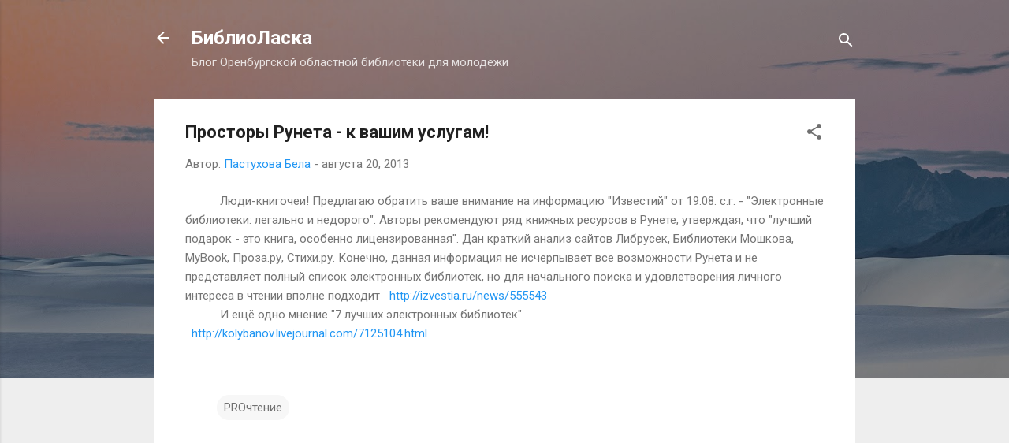

--- FILE ---
content_type: text/html; charset=UTF-8
request_url: http://bibliolaska.blogspot.com/2013/08/blog-post_20.html
body_size: 30225
content:
<!DOCTYPE html>
<html dir='ltr' lang='ru'>
<head>
<meta content='width=device-width, initial-scale=1' name='viewport'/>
<title>Просторы Рунета - к вашим услугам!</title>
<meta content='text/html; charset=UTF-8' http-equiv='Content-Type'/>
<!-- Chrome, Firefox OS and Opera -->
<meta content='#eeeeee' name='theme-color'/>
<!-- Windows Phone -->
<meta content='#eeeeee' name='msapplication-navbutton-color'/>
<meta content='blogger' name='generator'/>
<link href='http://bibliolaska.blogspot.com/favicon.ico' rel='icon' type='image/x-icon'/>
<link href='http://bibliolaska.blogspot.com/2013/08/blog-post_20.html' rel='canonical'/>
<link rel="alternate" type="application/atom+xml" title="БиблиоЛаска - Atom" href="http://bibliolaska.blogspot.com/feeds/posts/default" />
<link rel="alternate" type="application/rss+xml" title="БиблиоЛаска - RSS" href="http://bibliolaska.blogspot.com/feeds/posts/default?alt=rss" />
<link rel="service.post" type="application/atom+xml" title="БиблиоЛаска - Atom" href="https://www.blogger.com/feeds/7374219467639597478/posts/default" />

<link rel="alternate" type="application/atom+xml" title="БиблиоЛаска - Atom" href="http://bibliolaska.blogspot.com/feeds/9143981020390876444/comments/default" />
<!--Can't find substitution for tag [blog.ieCssRetrofitLinks]-->
<meta content='http://bibliolaska.blogspot.com/2013/08/blog-post_20.html' property='og:url'/>
<meta content='Просторы Рунета - к вашим услугам!' property='og:title'/>
<meta content='' property='og:description'/>
<style type='text/css'>@font-face{font-family:'Roboto';font-style:italic;font-weight:300;font-stretch:100%;font-display:swap;src:url(//fonts.gstatic.com/s/roboto/v50/KFOKCnqEu92Fr1Mu53ZEC9_Vu3r1gIhOszmOClHrs6ljXfMMLt_QuAX-k3Yi128m0kN2.woff2)format('woff2');unicode-range:U+0460-052F,U+1C80-1C8A,U+20B4,U+2DE0-2DFF,U+A640-A69F,U+FE2E-FE2F;}@font-face{font-family:'Roboto';font-style:italic;font-weight:300;font-stretch:100%;font-display:swap;src:url(//fonts.gstatic.com/s/roboto/v50/KFOKCnqEu92Fr1Mu53ZEC9_Vu3r1gIhOszmOClHrs6ljXfMMLt_QuAz-k3Yi128m0kN2.woff2)format('woff2');unicode-range:U+0301,U+0400-045F,U+0490-0491,U+04B0-04B1,U+2116;}@font-face{font-family:'Roboto';font-style:italic;font-weight:300;font-stretch:100%;font-display:swap;src:url(//fonts.gstatic.com/s/roboto/v50/KFOKCnqEu92Fr1Mu53ZEC9_Vu3r1gIhOszmOClHrs6ljXfMMLt_QuAT-k3Yi128m0kN2.woff2)format('woff2');unicode-range:U+1F00-1FFF;}@font-face{font-family:'Roboto';font-style:italic;font-weight:300;font-stretch:100%;font-display:swap;src:url(//fonts.gstatic.com/s/roboto/v50/KFOKCnqEu92Fr1Mu53ZEC9_Vu3r1gIhOszmOClHrs6ljXfMMLt_QuAv-k3Yi128m0kN2.woff2)format('woff2');unicode-range:U+0370-0377,U+037A-037F,U+0384-038A,U+038C,U+038E-03A1,U+03A3-03FF;}@font-face{font-family:'Roboto';font-style:italic;font-weight:300;font-stretch:100%;font-display:swap;src:url(//fonts.gstatic.com/s/roboto/v50/KFOKCnqEu92Fr1Mu53ZEC9_Vu3r1gIhOszmOClHrs6ljXfMMLt_QuHT-k3Yi128m0kN2.woff2)format('woff2');unicode-range:U+0302-0303,U+0305,U+0307-0308,U+0310,U+0312,U+0315,U+031A,U+0326-0327,U+032C,U+032F-0330,U+0332-0333,U+0338,U+033A,U+0346,U+034D,U+0391-03A1,U+03A3-03A9,U+03B1-03C9,U+03D1,U+03D5-03D6,U+03F0-03F1,U+03F4-03F5,U+2016-2017,U+2034-2038,U+203C,U+2040,U+2043,U+2047,U+2050,U+2057,U+205F,U+2070-2071,U+2074-208E,U+2090-209C,U+20D0-20DC,U+20E1,U+20E5-20EF,U+2100-2112,U+2114-2115,U+2117-2121,U+2123-214F,U+2190,U+2192,U+2194-21AE,U+21B0-21E5,U+21F1-21F2,U+21F4-2211,U+2213-2214,U+2216-22FF,U+2308-230B,U+2310,U+2319,U+231C-2321,U+2336-237A,U+237C,U+2395,U+239B-23B7,U+23D0,U+23DC-23E1,U+2474-2475,U+25AF,U+25B3,U+25B7,U+25BD,U+25C1,U+25CA,U+25CC,U+25FB,U+266D-266F,U+27C0-27FF,U+2900-2AFF,U+2B0E-2B11,U+2B30-2B4C,U+2BFE,U+3030,U+FF5B,U+FF5D,U+1D400-1D7FF,U+1EE00-1EEFF;}@font-face{font-family:'Roboto';font-style:italic;font-weight:300;font-stretch:100%;font-display:swap;src:url(//fonts.gstatic.com/s/roboto/v50/KFOKCnqEu92Fr1Mu53ZEC9_Vu3r1gIhOszmOClHrs6ljXfMMLt_QuGb-k3Yi128m0kN2.woff2)format('woff2');unicode-range:U+0001-000C,U+000E-001F,U+007F-009F,U+20DD-20E0,U+20E2-20E4,U+2150-218F,U+2190,U+2192,U+2194-2199,U+21AF,U+21E6-21F0,U+21F3,U+2218-2219,U+2299,U+22C4-22C6,U+2300-243F,U+2440-244A,U+2460-24FF,U+25A0-27BF,U+2800-28FF,U+2921-2922,U+2981,U+29BF,U+29EB,U+2B00-2BFF,U+4DC0-4DFF,U+FFF9-FFFB,U+10140-1018E,U+10190-1019C,U+101A0,U+101D0-101FD,U+102E0-102FB,U+10E60-10E7E,U+1D2C0-1D2D3,U+1D2E0-1D37F,U+1F000-1F0FF,U+1F100-1F1AD,U+1F1E6-1F1FF,U+1F30D-1F30F,U+1F315,U+1F31C,U+1F31E,U+1F320-1F32C,U+1F336,U+1F378,U+1F37D,U+1F382,U+1F393-1F39F,U+1F3A7-1F3A8,U+1F3AC-1F3AF,U+1F3C2,U+1F3C4-1F3C6,U+1F3CA-1F3CE,U+1F3D4-1F3E0,U+1F3ED,U+1F3F1-1F3F3,U+1F3F5-1F3F7,U+1F408,U+1F415,U+1F41F,U+1F426,U+1F43F,U+1F441-1F442,U+1F444,U+1F446-1F449,U+1F44C-1F44E,U+1F453,U+1F46A,U+1F47D,U+1F4A3,U+1F4B0,U+1F4B3,U+1F4B9,U+1F4BB,U+1F4BF,U+1F4C8-1F4CB,U+1F4D6,U+1F4DA,U+1F4DF,U+1F4E3-1F4E6,U+1F4EA-1F4ED,U+1F4F7,U+1F4F9-1F4FB,U+1F4FD-1F4FE,U+1F503,U+1F507-1F50B,U+1F50D,U+1F512-1F513,U+1F53E-1F54A,U+1F54F-1F5FA,U+1F610,U+1F650-1F67F,U+1F687,U+1F68D,U+1F691,U+1F694,U+1F698,U+1F6AD,U+1F6B2,U+1F6B9-1F6BA,U+1F6BC,U+1F6C6-1F6CF,U+1F6D3-1F6D7,U+1F6E0-1F6EA,U+1F6F0-1F6F3,U+1F6F7-1F6FC,U+1F700-1F7FF,U+1F800-1F80B,U+1F810-1F847,U+1F850-1F859,U+1F860-1F887,U+1F890-1F8AD,U+1F8B0-1F8BB,U+1F8C0-1F8C1,U+1F900-1F90B,U+1F93B,U+1F946,U+1F984,U+1F996,U+1F9E9,U+1FA00-1FA6F,U+1FA70-1FA7C,U+1FA80-1FA89,U+1FA8F-1FAC6,U+1FACE-1FADC,U+1FADF-1FAE9,U+1FAF0-1FAF8,U+1FB00-1FBFF;}@font-face{font-family:'Roboto';font-style:italic;font-weight:300;font-stretch:100%;font-display:swap;src:url(//fonts.gstatic.com/s/roboto/v50/KFOKCnqEu92Fr1Mu53ZEC9_Vu3r1gIhOszmOClHrs6ljXfMMLt_QuAf-k3Yi128m0kN2.woff2)format('woff2');unicode-range:U+0102-0103,U+0110-0111,U+0128-0129,U+0168-0169,U+01A0-01A1,U+01AF-01B0,U+0300-0301,U+0303-0304,U+0308-0309,U+0323,U+0329,U+1EA0-1EF9,U+20AB;}@font-face{font-family:'Roboto';font-style:italic;font-weight:300;font-stretch:100%;font-display:swap;src:url(//fonts.gstatic.com/s/roboto/v50/KFOKCnqEu92Fr1Mu53ZEC9_Vu3r1gIhOszmOClHrs6ljXfMMLt_QuAb-k3Yi128m0kN2.woff2)format('woff2');unicode-range:U+0100-02BA,U+02BD-02C5,U+02C7-02CC,U+02CE-02D7,U+02DD-02FF,U+0304,U+0308,U+0329,U+1D00-1DBF,U+1E00-1E9F,U+1EF2-1EFF,U+2020,U+20A0-20AB,U+20AD-20C0,U+2113,U+2C60-2C7F,U+A720-A7FF;}@font-face{font-family:'Roboto';font-style:italic;font-weight:300;font-stretch:100%;font-display:swap;src:url(//fonts.gstatic.com/s/roboto/v50/KFOKCnqEu92Fr1Mu53ZEC9_Vu3r1gIhOszmOClHrs6ljXfMMLt_QuAj-k3Yi128m0g.woff2)format('woff2');unicode-range:U+0000-00FF,U+0131,U+0152-0153,U+02BB-02BC,U+02C6,U+02DA,U+02DC,U+0304,U+0308,U+0329,U+2000-206F,U+20AC,U+2122,U+2191,U+2193,U+2212,U+2215,U+FEFF,U+FFFD;}@font-face{font-family:'Roboto';font-style:normal;font-weight:400;font-stretch:100%;font-display:swap;src:url(//fonts.gstatic.com/s/roboto/v50/KFO7CnqEu92Fr1ME7kSn66aGLdTylUAMa3GUBHMdazTgWw.woff2)format('woff2');unicode-range:U+0460-052F,U+1C80-1C8A,U+20B4,U+2DE0-2DFF,U+A640-A69F,U+FE2E-FE2F;}@font-face{font-family:'Roboto';font-style:normal;font-weight:400;font-stretch:100%;font-display:swap;src:url(//fonts.gstatic.com/s/roboto/v50/KFO7CnqEu92Fr1ME7kSn66aGLdTylUAMa3iUBHMdazTgWw.woff2)format('woff2');unicode-range:U+0301,U+0400-045F,U+0490-0491,U+04B0-04B1,U+2116;}@font-face{font-family:'Roboto';font-style:normal;font-weight:400;font-stretch:100%;font-display:swap;src:url(//fonts.gstatic.com/s/roboto/v50/KFO7CnqEu92Fr1ME7kSn66aGLdTylUAMa3CUBHMdazTgWw.woff2)format('woff2');unicode-range:U+1F00-1FFF;}@font-face{font-family:'Roboto';font-style:normal;font-weight:400;font-stretch:100%;font-display:swap;src:url(//fonts.gstatic.com/s/roboto/v50/KFO7CnqEu92Fr1ME7kSn66aGLdTylUAMa3-UBHMdazTgWw.woff2)format('woff2');unicode-range:U+0370-0377,U+037A-037F,U+0384-038A,U+038C,U+038E-03A1,U+03A3-03FF;}@font-face{font-family:'Roboto';font-style:normal;font-weight:400;font-stretch:100%;font-display:swap;src:url(//fonts.gstatic.com/s/roboto/v50/KFO7CnqEu92Fr1ME7kSn66aGLdTylUAMawCUBHMdazTgWw.woff2)format('woff2');unicode-range:U+0302-0303,U+0305,U+0307-0308,U+0310,U+0312,U+0315,U+031A,U+0326-0327,U+032C,U+032F-0330,U+0332-0333,U+0338,U+033A,U+0346,U+034D,U+0391-03A1,U+03A3-03A9,U+03B1-03C9,U+03D1,U+03D5-03D6,U+03F0-03F1,U+03F4-03F5,U+2016-2017,U+2034-2038,U+203C,U+2040,U+2043,U+2047,U+2050,U+2057,U+205F,U+2070-2071,U+2074-208E,U+2090-209C,U+20D0-20DC,U+20E1,U+20E5-20EF,U+2100-2112,U+2114-2115,U+2117-2121,U+2123-214F,U+2190,U+2192,U+2194-21AE,U+21B0-21E5,U+21F1-21F2,U+21F4-2211,U+2213-2214,U+2216-22FF,U+2308-230B,U+2310,U+2319,U+231C-2321,U+2336-237A,U+237C,U+2395,U+239B-23B7,U+23D0,U+23DC-23E1,U+2474-2475,U+25AF,U+25B3,U+25B7,U+25BD,U+25C1,U+25CA,U+25CC,U+25FB,U+266D-266F,U+27C0-27FF,U+2900-2AFF,U+2B0E-2B11,U+2B30-2B4C,U+2BFE,U+3030,U+FF5B,U+FF5D,U+1D400-1D7FF,U+1EE00-1EEFF;}@font-face{font-family:'Roboto';font-style:normal;font-weight:400;font-stretch:100%;font-display:swap;src:url(//fonts.gstatic.com/s/roboto/v50/KFO7CnqEu92Fr1ME7kSn66aGLdTylUAMaxKUBHMdazTgWw.woff2)format('woff2');unicode-range:U+0001-000C,U+000E-001F,U+007F-009F,U+20DD-20E0,U+20E2-20E4,U+2150-218F,U+2190,U+2192,U+2194-2199,U+21AF,U+21E6-21F0,U+21F3,U+2218-2219,U+2299,U+22C4-22C6,U+2300-243F,U+2440-244A,U+2460-24FF,U+25A0-27BF,U+2800-28FF,U+2921-2922,U+2981,U+29BF,U+29EB,U+2B00-2BFF,U+4DC0-4DFF,U+FFF9-FFFB,U+10140-1018E,U+10190-1019C,U+101A0,U+101D0-101FD,U+102E0-102FB,U+10E60-10E7E,U+1D2C0-1D2D3,U+1D2E0-1D37F,U+1F000-1F0FF,U+1F100-1F1AD,U+1F1E6-1F1FF,U+1F30D-1F30F,U+1F315,U+1F31C,U+1F31E,U+1F320-1F32C,U+1F336,U+1F378,U+1F37D,U+1F382,U+1F393-1F39F,U+1F3A7-1F3A8,U+1F3AC-1F3AF,U+1F3C2,U+1F3C4-1F3C6,U+1F3CA-1F3CE,U+1F3D4-1F3E0,U+1F3ED,U+1F3F1-1F3F3,U+1F3F5-1F3F7,U+1F408,U+1F415,U+1F41F,U+1F426,U+1F43F,U+1F441-1F442,U+1F444,U+1F446-1F449,U+1F44C-1F44E,U+1F453,U+1F46A,U+1F47D,U+1F4A3,U+1F4B0,U+1F4B3,U+1F4B9,U+1F4BB,U+1F4BF,U+1F4C8-1F4CB,U+1F4D6,U+1F4DA,U+1F4DF,U+1F4E3-1F4E6,U+1F4EA-1F4ED,U+1F4F7,U+1F4F9-1F4FB,U+1F4FD-1F4FE,U+1F503,U+1F507-1F50B,U+1F50D,U+1F512-1F513,U+1F53E-1F54A,U+1F54F-1F5FA,U+1F610,U+1F650-1F67F,U+1F687,U+1F68D,U+1F691,U+1F694,U+1F698,U+1F6AD,U+1F6B2,U+1F6B9-1F6BA,U+1F6BC,U+1F6C6-1F6CF,U+1F6D3-1F6D7,U+1F6E0-1F6EA,U+1F6F0-1F6F3,U+1F6F7-1F6FC,U+1F700-1F7FF,U+1F800-1F80B,U+1F810-1F847,U+1F850-1F859,U+1F860-1F887,U+1F890-1F8AD,U+1F8B0-1F8BB,U+1F8C0-1F8C1,U+1F900-1F90B,U+1F93B,U+1F946,U+1F984,U+1F996,U+1F9E9,U+1FA00-1FA6F,U+1FA70-1FA7C,U+1FA80-1FA89,U+1FA8F-1FAC6,U+1FACE-1FADC,U+1FADF-1FAE9,U+1FAF0-1FAF8,U+1FB00-1FBFF;}@font-face{font-family:'Roboto';font-style:normal;font-weight:400;font-stretch:100%;font-display:swap;src:url(//fonts.gstatic.com/s/roboto/v50/KFO7CnqEu92Fr1ME7kSn66aGLdTylUAMa3OUBHMdazTgWw.woff2)format('woff2');unicode-range:U+0102-0103,U+0110-0111,U+0128-0129,U+0168-0169,U+01A0-01A1,U+01AF-01B0,U+0300-0301,U+0303-0304,U+0308-0309,U+0323,U+0329,U+1EA0-1EF9,U+20AB;}@font-face{font-family:'Roboto';font-style:normal;font-weight:400;font-stretch:100%;font-display:swap;src:url(//fonts.gstatic.com/s/roboto/v50/KFO7CnqEu92Fr1ME7kSn66aGLdTylUAMa3KUBHMdazTgWw.woff2)format('woff2');unicode-range:U+0100-02BA,U+02BD-02C5,U+02C7-02CC,U+02CE-02D7,U+02DD-02FF,U+0304,U+0308,U+0329,U+1D00-1DBF,U+1E00-1E9F,U+1EF2-1EFF,U+2020,U+20A0-20AB,U+20AD-20C0,U+2113,U+2C60-2C7F,U+A720-A7FF;}@font-face{font-family:'Roboto';font-style:normal;font-weight:400;font-stretch:100%;font-display:swap;src:url(//fonts.gstatic.com/s/roboto/v50/KFO7CnqEu92Fr1ME7kSn66aGLdTylUAMa3yUBHMdazQ.woff2)format('woff2');unicode-range:U+0000-00FF,U+0131,U+0152-0153,U+02BB-02BC,U+02C6,U+02DA,U+02DC,U+0304,U+0308,U+0329,U+2000-206F,U+20AC,U+2122,U+2191,U+2193,U+2212,U+2215,U+FEFF,U+FFFD;}@font-face{font-family:'Roboto';font-style:normal;font-weight:700;font-stretch:100%;font-display:swap;src:url(//fonts.gstatic.com/s/roboto/v50/KFO7CnqEu92Fr1ME7kSn66aGLdTylUAMa3GUBHMdazTgWw.woff2)format('woff2');unicode-range:U+0460-052F,U+1C80-1C8A,U+20B4,U+2DE0-2DFF,U+A640-A69F,U+FE2E-FE2F;}@font-face{font-family:'Roboto';font-style:normal;font-weight:700;font-stretch:100%;font-display:swap;src:url(//fonts.gstatic.com/s/roboto/v50/KFO7CnqEu92Fr1ME7kSn66aGLdTylUAMa3iUBHMdazTgWw.woff2)format('woff2');unicode-range:U+0301,U+0400-045F,U+0490-0491,U+04B0-04B1,U+2116;}@font-face{font-family:'Roboto';font-style:normal;font-weight:700;font-stretch:100%;font-display:swap;src:url(//fonts.gstatic.com/s/roboto/v50/KFO7CnqEu92Fr1ME7kSn66aGLdTylUAMa3CUBHMdazTgWw.woff2)format('woff2');unicode-range:U+1F00-1FFF;}@font-face{font-family:'Roboto';font-style:normal;font-weight:700;font-stretch:100%;font-display:swap;src:url(//fonts.gstatic.com/s/roboto/v50/KFO7CnqEu92Fr1ME7kSn66aGLdTylUAMa3-UBHMdazTgWw.woff2)format('woff2');unicode-range:U+0370-0377,U+037A-037F,U+0384-038A,U+038C,U+038E-03A1,U+03A3-03FF;}@font-face{font-family:'Roboto';font-style:normal;font-weight:700;font-stretch:100%;font-display:swap;src:url(//fonts.gstatic.com/s/roboto/v50/KFO7CnqEu92Fr1ME7kSn66aGLdTylUAMawCUBHMdazTgWw.woff2)format('woff2');unicode-range:U+0302-0303,U+0305,U+0307-0308,U+0310,U+0312,U+0315,U+031A,U+0326-0327,U+032C,U+032F-0330,U+0332-0333,U+0338,U+033A,U+0346,U+034D,U+0391-03A1,U+03A3-03A9,U+03B1-03C9,U+03D1,U+03D5-03D6,U+03F0-03F1,U+03F4-03F5,U+2016-2017,U+2034-2038,U+203C,U+2040,U+2043,U+2047,U+2050,U+2057,U+205F,U+2070-2071,U+2074-208E,U+2090-209C,U+20D0-20DC,U+20E1,U+20E5-20EF,U+2100-2112,U+2114-2115,U+2117-2121,U+2123-214F,U+2190,U+2192,U+2194-21AE,U+21B0-21E5,U+21F1-21F2,U+21F4-2211,U+2213-2214,U+2216-22FF,U+2308-230B,U+2310,U+2319,U+231C-2321,U+2336-237A,U+237C,U+2395,U+239B-23B7,U+23D0,U+23DC-23E1,U+2474-2475,U+25AF,U+25B3,U+25B7,U+25BD,U+25C1,U+25CA,U+25CC,U+25FB,U+266D-266F,U+27C0-27FF,U+2900-2AFF,U+2B0E-2B11,U+2B30-2B4C,U+2BFE,U+3030,U+FF5B,U+FF5D,U+1D400-1D7FF,U+1EE00-1EEFF;}@font-face{font-family:'Roboto';font-style:normal;font-weight:700;font-stretch:100%;font-display:swap;src:url(//fonts.gstatic.com/s/roboto/v50/KFO7CnqEu92Fr1ME7kSn66aGLdTylUAMaxKUBHMdazTgWw.woff2)format('woff2');unicode-range:U+0001-000C,U+000E-001F,U+007F-009F,U+20DD-20E0,U+20E2-20E4,U+2150-218F,U+2190,U+2192,U+2194-2199,U+21AF,U+21E6-21F0,U+21F3,U+2218-2219,U+2299,U+22C4-22C6,U+2300-243F,U+2440-244A,U+2460-24FF,U+25A0-27BF,U+2800-28FF,U+2921-2922,U+2981,U+29BF,U+29EB,U+2B00-2BFF,U+4DC0-4DFF,U+FFF9-FFFB,U+10140-1018E,U+10190-1019C,U+101A0,U+101D0-101FD,U+102E0-102FB,U+10E60-10E7E,U+1D2C0-1D2D3,U+1D2E0-1D37F,U+1F000-1F0FF,U+1F100-1F1AD,U+1F1E6-1F1FF,U+1F30D-1F30F,U+1F315,U+1F31C,U+1F31E,U+1F320-1F32C,U+1F336,U+1F378,U+1F37D,U+1F382,U+1F393-1F39F,U+1F3A7-1F3A8,U+1F3AC-1F3AF,U+1F3C2,U+1F3C4-1F3C6,U+1F3CA-1F3CE,U+1F3D4-1F3E0,U+1F3ED,U+1F3F1-1F3F3,U+1F3F5-1F3F7,U+1F408,U+1F415,U+1F41F,U+1F426,U+1F43F,U+1F441-1F442,U+1F444,U+1F446-1F449,U+1F44C-1F44E,U+1F453,U+1F46A,U+1F47D,U+1F4A3,U+1F4B0,U+1F4B3,U+1F4B9,U+1F4BB,U+1F4BF,U+1F4C8-1F4CB,U+1F4D6,U+1F4DA,U+1F4DF,U+1F4E3-1F4E6,U+1F4EA-1F4ED,U+1F4F7,U+1F4F9-1F4FB,U+1F4FD-1F4FE,U+1F503,U+1F507-1F50B,U+1F50D,U+1F512-1F513,U+1F53E-1F54A,U+1F54F-1F5FA,U+1F610,U+1F650-1F67F,U+1F687,U+1F68D,U+1F691,U+1F694,U+1F698,U+1F6AD,U+1F6B2,U+1F6B9-1F6BA,U+1F6BC,U+1F6C6-1F6CF,U+1F6D3-1F6D7,U+1F6E0-1F6EA,U+1F6F0-1F6F3,U+1F6F7-1F6FC,U+1F700-1F7FF,U+1F800-1F80B,U+1F810-1F847,U+1F850-1F859,U+1F860-1F887,U+1F890-1F8AD,U+1F8B0-1F8BB,U+1F8C0-1F8C1,U+1F900-1F90B,U+1F93B,U+1F946,U+1F984,U+1F996,U+1F9E9,U+1FA00-1FA6F,U+1FA70-1FA7C,U+1FA80-1FA89,U+1FA8F-1FAC6,U+1FACE-1FADC,U+1FADF-1FAE9,U+1FAF0-1FAF8,U+1FB00-1FBFF;}@font-face{font-family:'Roboto';font-style:normal;font-weight:700;font-stretch:100%;font-display:swap;src:url(//fonts.gstatic.com/s/roboto/v50/KFO7CnqEu92Fr1ME7kSn66aGLdTylUAMa3OUBHMdazTgWw.woff2)format('woff2');unicode-range:U+0102-0103,U+0110-0111,U+0128-0129,U+0168-0169,U+01A0-01A1,U+01AF-01B0,U+0300-0301,U+0303-0304,U+0308-0309,U+0323,U+0329,U+1EA0-1EF9,U+20AB;}@font-face{font-family:'Roboto';font-style:normal;font-weight:700;font-stretch:100%;font-display:swap;src:url(//fonts.gstatic.com/s/roboto/v50/KFO7CnqEu92Fr1ME7kSn66aGLdTylUAMa3KUBHMdazTgWw.woff2)format('woff2');unicode-range:U+0100-02BA,U+02BD-02C5,U+02C7-02CC,U+02CE-02D7,U+02DD-02FF,U+0304,U+0308,U+0329,U+1D00-1DBF,U+1E00-1E9F,U+1EF2-1EFF,U+2020,U+20A0-20AB,U+20AD-20C0,U+2113,U+2C60-2C7F,U+A720-A7FF;}@font-face{font-family:'Roboto';font-style:normal;font-weight:700;font-stretch:100%;font-display:swap;src:url(//fonts.gstatic.com/s/roboto/v50/KFO7CnqEu92Fr1ME7kSn66aGLdTylUAMa3yUBHMdazQ.woff2)format('woff2');unicode-range:U+0000-00FF,U+0131,U+0152-0153,U+02BB-02BC,U+02C6,U+02DA,U+02DC,U+0304,U+0308,U+0329,U+2000-206F,U+20AC,U+2122,U+2191,U+2193,U+2212,U+2215,U+FEFF,U+FFFD;}</style>
<style id='page-skin-1' type='text/css'><!--
/*! normalize.css v3.0.1 | MIT License | git.io/normalize */html{font-family:sans-serif;-ms-text-size-adjust:100%;-webkit-text-size-adjust:100%}body{margin:0}article,aside,details,figcaption,figure,footer,header,hgroup,main,nav,section,summary{display:block}audio,canvas,progress,video{display:inline-block;vertical-align:baseline}audio:not([controls]){display:none;height:0}[hidden],template{display:none}a{background:transparent}a:active,a:hover{outline:0}abbr[title]{border-bottom:1px dotted}b,strong{font-weight:bold}dfn{font-style:italic}h1{font-size:2em;margin:.67em 0}mark{background:#ff0;color:#000}small{font-size:80%}sub,sup{font-size:75%;line-height:0;position:relative;vertical-align:baseline}sup{top:-0.5em}sub{bottom:-0.25em}img{border:0}svg:not(:root){overflow:hidden}figure{margin:1em 40px}hr{-moz-box-sizing:content-box;box-sizing:content-box;height:0}pre{overflow:auto}code,kbd,pre,samp{font-family:monospace,monospace;font-size:1em}button,input,optgroup,select,textarea{color:inherit;font:inherit;margin:0}button{overflow:visible}button,select{text-transform:none}button,html input[type="button"],input[type="reset"],input[type="submit"]{-webkit-appearance:button;cursor:pointer}button[disabled],html input[disabled]{cursor:default}button::-moz-focus-inner,input::-moz-focus-inner{border:0;padding:0}input{line-height:normal}input[type="checkbox"],input[type="radio"]{box-sizing:border-box;padding:0}input[type="number"]::-webkit-inner-spin-button,input[type="number"]::-webkit-outer-spin-button{height:auto}input[type="search"]{-webkit-appearance:textfield;-moz-box-sizing:content-box;-webkit-box-sizing:content-box;box-sizing:content-box}input[type="search"]::-webkit-search-cancel-button,input[type="search"]::-webkit-search-decoration{-webkit-appearance:none}fieldset{border:1px solid #c0c0c0;margin:0 2px;padding:.35em .625em .75em}legend{border:0;padding:0}textarea{overflow:auto}optgroup{font-weight:bold}table{border-collapse:collapse;border-spacing:0}td,th{padding:0}
/*!************************************************
* Blogger Template Style
* Name: Contempo
**************************************************/
body{
overflow-wrap:break-word;
word-break:break-word;
word-wrap:break-word
}
.hidden{
display:none
}
.invisible{
visibility:hidden
}
.container::after,.float-container::after{
clear:both;
content:"";
display:table
}
.clearboth{
clear:both
}
#comments .comment .comment-actions,.subscribe-popup .FollowByEmail .follow-by-email-submit,.widget.Profile .profile-link,.widget.Profile .profile-link.visit-profile{
background:0 0;
border:0;
box-shadow:none;
color:#2196f3;
cursor:pointer;
font-size:14px;
font-weight:700;
outline:0;
text-decoration:none;
text-transform:uppercase;
width:auto
}
.dim-overlay{
background-color:rgba(0,0,0,.54);
height:100vh;
left:0;
position:fixed;
top:0;
width:100%
}
#sharing-dim-overlay{
background-color:transparent
}
input::-ms-clear{
display:none
}
.blogger-logo,.svg-icon-24.blogger-logo{
fill:#ff9800;
opacity:1
}
.loading-spinner-large{
-webkit-animation:mspin-rotate 1.568s infinite linear;
animation:mspin-rotate 1.568s infinite linear;
height:48px;
overflow:hidden;
position:absolute;
width:48px;
z-index:200
}
.loading-spinner-large>div{
-webkit-animation:mspin-revrot 5332ms infinite steps(4);
animation:mspin-revrot 5332ms infinite steps(4)
}
.loading-spinner-large>div>div{
-webkit-animation:mspin-singlecolor-large-film 1333ms infinite steps(81);
animation:mspin-singlecolor-large-film 1333ms infinite steps(81);
background-size:100%;
height:48px;
width:3888px
}
.mspin-black-large>div>div,.mspin-grey_54-large>div>div{
background-image:url(https://www.blogblog.com/indie/mspin_black_large.svg)
}
.mspin-white-large>div>div{
background-image:url(https://www.blogblog.com/indie/mspin_white_large.svg)
}
.mspin-grey_54-large{
opacity:.54
}
@-webkit-keyframes mspin-singlecolor-large-film{
from{
-webkit-transform:translateX(0);
transform:translateX(0)
}
to{
-webkit-transform:translateX(-3888px);
transform:translateX(-3888px)
}
}
@keyframes mspin-singlecolor-large-film{
from{
-webkit-transform:translateX(0);
transform:translateX(0)
}
to{
-webkit-transform:translateX(-3888px);
transform:translateX(-3888px)
}
}
@-webkit-keyframes mspin-rotate{
from{
-webkit-transform:rotate(0);
transform:rotate(0)
}
to{
-webkit-transform:rotate(360deg);
transform:rotate(360deg)
}
}
@keyframes mspin-rotate{
from{
-webkit-transform:rotate(0);
transform:rotate(0)
}
to{
-webkit-transform:rotate(360deg);
transform:rotate(360deg)
}
}
@-webkit-keyframes mspin-revrot{
from{
-webkit-transform:rotate(0);
transform:rotate(0)
}
to{
-webkit-transform:rotate(-360deg);
transform:rotate(-360deg)
}
}
@keyframes mspin-revrot{
from{
-webkit-transform:rotate(0);
transform:rotate(0)
}
to{
-webkit-transform:rotate(-360deg);
transform:rotate(-360deg)
}
}
.skip-navigation{
background-color:#fff;
box-sizing:border-box;
color:#000;
display:block;
height:0;
left:0;
line-height:50px;
overflow:hidden;
padding-top:0;
position:fixed;
text-align:center;
top:0;
-webkit-transition:box-shadow .3s,height .3s,padding-top .3s;
transition:box-shadow .3s,height .3s,padding-top .3s;
width:100%;
z-index:900
}
.skip-navigation:focus{
box-shadow:0 4px 5px 0 rgba(0,0,0,.14),0 1px 10px 0 rgba(0,0,0,.12),0 2px 4px -1px rgba(0,0,0,.2);
height:50px
}
#main{
outline:0
}
.main-heading{
position:absolute;
clip:rect(1px,1px,1px,1px);
padding:0;
border:0;
height:1px;
width:1px;
overflow:hidden
}
.Attribution{
margin-top:1em;
text-align:center
}
.Attribution .blogger img,.Attribution .blogger svg{
vertical-align:bottom
}
.Attribution .blogger img{
margin-right:.5em
}
.Attribution div{
line-height:24px;
margin-top:.5em
}
.Attribution .copyright,.Attribution .image-attribution{
font-size:.7em;
margin-top:1.5em
}
.BLOG_mobile_video_class{
display:none
}
.bg-photo{
background-attachment:scroll!important
}
body .CSS_LIGHTBOX{
z-index:900
}
.extendable .show-less,.extendable .show-more{
border-color:#2196f3;
color:#2196f3;
margin-top:8px
}
.extendable .show-less.hidden,.extendable .show-more.hidden{
display:none
}
.inline-ad{
display:none;
max-width:100%;
overflow:hidden
}
.adsbygoogle{
display:block
}
#cookieChoiceInfo{
bottom:0;
top:auto
}
iframe.b-hbp-video{
border:0
}
.post-body img{
max-width:100%
}
.post-body iframe{
max-width:100%
}
.post-body a[imageanchor="1"]{
display:inline-block
}
.byline{
margin-right:1em
}
.byline:last-child{
margin-right:0
}
.link-copied-dialog{
max-width:520px;
outline:0
}
.link-copied-dialog .modal-dialog-buttons{
margin-top:8px
}
.link-copied-dialog .goog-buttonset-default{
background:0 0;
border:0
}
.link-copied-dialog .goog-buttonset-default:focus{
outline:0
}
.paging-control-container{
margin-bottom:16px
}
.paging-control-container .paging-control{
display:inline-block
}
.paging-control-container .comment-range-text::after,.paging-control-container .paging-control{
color:#2196f3
}
.paging-control-container .comment-range-text,.paging-control-container .paging-control{
margin-right:8px
}
.paging-control-container .comment-range-text::after,.paging-control-container .paging-control::after{
content:"\b7";
cursor:default;
padding-left:8px;
pointer-events:none
}
.paging-control-container .comment-range-text:last-child::after,.paging-control-container .paging-control:last-child::after{
content:none
}
.byline.reactions iframe{
height:20px
}
.b-notification{
color:#000;
background-color:#fff;
border-bottom:solid 1px #000;
box-sizing:border-box;
padding:16px 32px;
text-align:center
}
.b-notification.visible{
-webkit-transition:margin-top .3s cubic-bezier(.4,0,.2,1);
transition:margin-top .3s cubic-bezier(.4,0,.2,1)
}
.b-notification.invisible{
position:absolute
}
.b-notification-close{
position:absolute;
right:8px;
top:8px
}
.no-posts-message{
line-height:40px;
text-align:center
}
@media screen and (max-width:800px){
body.item-view .post-body a[imageanchor="1"][style*="float: left;"],body.item-view .post-body a[imageanchor="1"][style*="float: right;"]{
float:none!important;
clear:none!important
}
body.item-view .post-body a[imageanchor="1"] img{
display:block;
height:auto;
margin:0 auto
}
body.item-view .post-body>.separator:first-child>a[imageanchor="1"]:first-child{
margin-top:20px
}
.post-body a[imageanchor]{
display:block
}
body.item-view .post-body a[imageanchor="1"]{
margin-left:0!important;
margin-right:0!important
}
body.item-view .post-body a[imageanchor="1"]+a[imageanchor="1"]{
margin-top:16px
}
}
.item-control{
display:none
}
#comments{
border-top:1px dashed rgba(0,0,0,.54);
margin-top:20px;
padding:20px
}
#comments .comment-thread ol{
margin:0;
padding-left:0;
padding-left:0
}
#comments .comment .comment-replybox-single,#comments .comment-thread .comment-replies{
margin-left:60px
}
#comments .comment-thread .thread-count{
display:none
}
#comments .comment{
list-style-type:none;
padding:0 0 30px;
position:relative
}
#comments .comment .comment{
padding-bottom:8px
}
.comment .avatar-image-container{
position:absolute
}
.comment .avatar-image-container img{
border-radius:50%
}
.avatar-image-container svg,.comment .avatar-image-container .avatar-icon{
border-radius:50%;
border:solid 1px #707070;
box-sizing:border-box;
fill:#707070;
height:35px;
margin:0;
padding:7px;
width:35px
}
.comment .comment-block{
margin-top:10px;
margin-left:60px;
padding-bottom:0
}
#comments .comment-author-header-wrapper{
margin-left:40px
}
#comments .comment .thread-expanded .comment-block{
padding-bottom:20px
}
#comments .comment .comment-header .user,#comments .comment .comment-header .user a{
color:#212121;
font-style:normal;
font-weight:700
}
#comments .comment .comment-actions{
bottom:0;
margin-bottom:15px;
position:absolute
}
#comments .comment .comment-actions>*{
margin-right:8px
}
#comments .comment .comment-header .datetime{
bottom:0;
color:rgba(33,33,33,.54);
display:inline-block;
font-size:13px;
font-style:italic;
margin-left:8px
}
#comments .comment .comment-footer .comment-timestamp a,#comments .comment .comment-header .datetime a{
color:rgba(33,33,33,.54)
}
#comments .comment .comment-content,.comment .comment-body{
margin-top:12px;
word-break:break-word
}
.comment-body{
margin-bottom:12px
}
#comments.embed[data-num-comments="0"]{
border:0;
margin-top:0;
padding-top:0
}
#comments.embed[data-num-comments="0"] #comment-post-message,#comments.embed[data-num-comments="0"] div.comment-form>p,#comments.embed[data-num-comments="0"] p.comment-footer{
display:none
}
#comment-editor-src{
display:none
}
.comments .comments-content .loadmore.loaded{
max-height:0;
opacity:0;
overflow:hidden
}
.extendable .remaining-items{
height:0;
overflow:hidden;
-webkit-transition:height .3s cubic-bezier(.4,0,.2,1);
transition:height .3s cubic-bezier(.4,0,.2,1)
}
.extendable .remaining-items.expanded{
height:auto
}
.svg-icon-24,.svg-icon-24-button{
cursor:pointer;
height:24px;
width:24px;
min-width:24px
}
.touch-icon{
margin:-12px;
padding:12px
}
.touch-icon:active,.touch-icon:focus{
background-color:rgba(153,153,153,.4);
border-radius:50%
}
svg:not(:root).touch-icon{
overflow:visible
}
html[dir=rtl] .rtl-reversible-icon{
-webkit-transform:scaleX(-1);
-ms-transform:scaleX(-1);
transform:scaleX(-1)
}
.svg-icon-24-button,.touch-icon-button{
background:0 0;
border:0;
margin:0;
outline:0;
padding:0
}
.touch-icon-button .touch-icon:active,.touch-icon-button .touch-icon:focus{
background-color:transparent
}
.touch-icon-button:active .touch-icon,.touch-icon-button:focus .touch-icon{
background-color:rgba(153,153,153,.4);
border-radius:50%
}
.Profile .default-avatar-wrapper .avatar-icon{
border-radius:50%;
border:solid 1px #707070;
box-sizing:border-box;
fill:#707070;
margin:0
}
.Profile .individual .default-avatar-wrapper .avatar-icon{
padding:25px
}
.Profile .individual .avatar-icon,.Profile .individual .profile-img{
height:120px;
width:120px
}
.Profile .team .default-avatar-wrapper .avatar-icon{
padding:8px
}
.Profile .team .avatar-icon,.Profile .team .default-avatar-wrapper,.Profile .team .profile-img{
height:40px;
width:40px
}
.snippet-container{
margin:0;
position:relative;
overflow:hidden
}
.snippet-fade{
bottom:0;
box-sizing:border-box;
position:absolute;
width:96px
}
.snippet-fade{
right:0
}
.snippet-fade:after{
content:"\2026"
}
.snippet-fade:after{
float:right
}
.post-bottom{
-webkit-box-align:center;
-webkit-align-items:center;
-ms-flex-align:center;
align-items:center;
display:-webkit-box;
display:-webkit-flex;
display:-ms-flexbox;
display:flex;
-webkit-flex-wrap:wrap;
-ms-flex-wrap:wrap;
flex-wrap:wrap
}
.post-footer{
-webkit-box-flex:1;
-webkit-flex:1 1 auto;
-ms-flex:1 1 auto;
flex:1 1 auto;
-webkit-flex-wrap:wrap;
-ms-flex-wrap:wrap;
flex-wrap:wrap;
-webkit-box-ordinal-group:2;
-webkit-order:1;
-ms-flex-order:1;
order:1
}
.post-footer>*{
-webkit-box-flex:0;
-webkit-flex:0 1 auto;
-ms-flex:0 1 auto;
flex:0 1 auto
}
.post-footer .byline:last-child{
margin-right:1em
}
.jump-link{
-webkit-box-flex:0;
-webkit-flex:0 0 auto;
-ms-flex:0 0 auto;
flex:0 0 auto;
-webkit-box-ordinal-group:3;
-webkit-order:2;
-ms-flex-order:2;
order:2
}
.centered-top-container.sticky{
left:0;
position:fixed;
right:0;
top:0;
width:auto;
z-index:50;
-webkit-transition-property:opacity,-webkit-transform;
transition-property:opacity,-webkit-transform;
transition-property:transform,opacity;
transition-property:transform,opacity,-webkit-transform;
-webkit-transition-duration:.2s;
transition-duration:.2s;
-webkit-transition-timing-function:cubic-bezier(.4,0,.2,1);
transition-timing-function:cubic-bezier(.4,0,.2,1)
}
.centered-top-placeholder{
display:none
}
.collapsed-header .centered-top-placeholder{
display:block
}
.centered-top-container .Header .replaced h1,.centered-top-placeholder .Header .replaced h1{
display:none
}
.centered-top-container.sticky .Header .replaced h1{
display:block
}
.centered-top-container.sticky .Header .header-widget{
background:0 0
}
.centered-top-container.sticky .Header .header-image-wrapper{
display:none
}
.centered-top-container img,.centered-top-placeholder img{
max-width:100%
}
.collapsible{
-webkit-transition:height .3s cubic-bezier(.4,0,.2,1);
transition:height .3s cubic-bezier(.4,0,.2,1)
}
.collapsible,.collapsible>summary{
display:block;
overflow:hidden
}
.collapsible>:not(summary){
display:none
}
.collapsible[open]>:not(summary){
display:block
}
.collapsible:focus,.collapsible>summary:focus{
outline:0
}
.collapsible>summary{
cursor:pointer;
display:block;
padding:0
}
.collapsible:focus>summary,.collapsible>summary:focus{
background-color:transparent
}
.collapsible>summary::-webkit-details-marker{
display:none
}
.collapsible-title{
-webkit-box-align:center;
-webkit-align-items:center;
-ms-flex-align:center;
align-items:center;
display:-webkit-box;
display:-webkit-flex;
display:-ms-flexbox;
display:flex
}
.collapsible-title .title{
-webkit-box-flex:1;
-webkit-flex:1 1 auto;
-ms-flex:1 1 auto;
flex:1 1 auto;
-webkit-box-ordinal-group:1;
-webkit-order:0;
-ms-flex-order:0;
order:0;
overflow:hidden;
text-overflow:ellipsis;
white-space:nowrap
}
.collapsible-title .chevron-down,.collapsible[open] .collapsible-title .chevron-up{
display:block
}
.collapsible-title .chevron-up,.collapsible[open] .collapsible-title .chevron-down{
display:none
}
.flat-button{
cursor:pointer;
display:inline-block;
font-weight:700;
text-transform:uppercase;
border-radius:2px;
padding:8px;
margin:-8px
}
.flat-icon-button{
background:0 0;
border:0;
margin:0;
outline:0;
padding:0;
margin:-12px;
padding:12px;
cursor:pointer;
box-sizing:content-box;
display:inline-block;
line-height:0
}
.flat-icon-button,.flat-icon-button .splash-wrapper{
border-radius:50%
}
.flat-icon-button .splash.animate{
-webkit-animation-duration:.3s;
animation-duration:.3s
}
.overflowable-container{
max-height:46px;
overflow:hidden;
position:relative
}
.overflow-button{
cursor:pointer
}
#overflowable-dim-overlay{
background:0 0
}
.overflow-popup{
box-shadow:0 2px 2px 0 rgba(0,0,0,.14),0 3px 1px -2px rgba(0,0,0,.2),0 1px 5px 0 rgba(0,0,0,.12);
background-color:#ffffff;
left:0;
max-width:calc(100% - 32px);
position:absolute;
top:0;
visibility:hidden;
z-index:101
}
.overflow-popup ul{
list-style:none
}
.overflow-popup .tabs li,.overflow-popup li{
display:block;
height:auto
}
.overflow-popup .tabs li{
padding-left:0;
padding-right:0
}
.overflow-button.hidden,.overflow-popup .tabs li.hidden,.overflow-popup li.hidden{
display:none
}
.pill-button{
background:0 0;
border:1px solid;
border-radius:12px;
cursor:pointer;
display:inline-block;
padding:4px 16px;
text-transform:uppercase
}
.ripple{
position:relative
}
.ripple>*{
z-index:1
}
.splash-wrapper{
bottom:0;
left:0;
overflow:hidden;
pointer-events:none;
position:absolute;
right:0;
top:0;
z-index:0
}
.splash{
background:#ccc;
border-radius:100%;
display:block;
opacity:.6;
position:absolute;
-webkit-transform:scale(0);
-ms-transform:scale(0);
transform:scale(0)
}
.splash.animate{
-webkit-animation:ripple-effect .4s linear;
animation:ripple-effect .4s linear
}
@-webkit-keyframes ripple-effect{
100%{
opacity:0;
-webkit-transform:scale(2.5);
transform:scale(2.5)
}
}
@keyframes ripple-effect{
100%{
opacity:0;
-webkit-transform:scale(2.5);
transform:scale(2.5)
}
}
.search{
display:-webkit-box;
display:-webkit-flex;
display:-ms-flexbox;
display:flex;
line-height:24px;
width:24px
}
.search.focused{
width:100%
}
.search.focused .section{
width:100%
}
.search form{
z-index:101
}
.search h3{
display:none
}
.search form{
display:-webkit-box;
display:-webkit-flex;
display:-ms-flexbox;
display:flex;
-webkit-box-flex:1;
-webkit-flex:1 0 0;
-ms-flex:1 0 0px;
flex:1 0 0;
border-bottom:solid 1px transparent;
padding-bottom:8px
}
.search form>*{
display:none
}
.search.focused form>*{
display:block
}
.search .search-input label{
display:none
}
.centered-top-placeholder.cloned .search form{
z-index:30
}
.search.focused form{
border-color:#ffffff;
position:relative;
width:auto
}
.collapsed-header .centered-top-container .search.focused form{
border-bottom-color:transparent
}
.search-expand{
-webkit-box-flex:0;
-webkit-flex:0 0 auto;
-ms-flex:0 0 auto;
flex:0 0 auto
}
.search-expand-text{
display:none
}
.search-close{
display:inline;
vertical-align:middle
}
.search-input{
-webkit-box-flex:1;
-webkit-flex:1 0 1px;
-ms-flex:1 0 1px;
flex:1 0 1px
}
.search-input input{
background:0 0;
border:0;
box-sizing:border-box;
color:#ffffff;
display:inline-block;
outline:0;
width:calc(100% - 48px)
}
.search-input input.no-cursor{
color:transparent;
text-shadow:0 0 0 #ffffff
}
.collapsed-header .centered-top-container .search-action,.collapsed-header .centered-top-container .search-input input{
color:#212121
}
.collapsed-header .centered-top-container .search-input input.no-cursor{
color:transparent;
text-shadow:0 0 0 #212121
}
.collapsed-header .centered-top-container .search-input input.no-cursor:focus,.search-input input.no-cursor:focus{
outline:0
}
.search-focused>*{
visibility:hidden
}
.search-focused .search,.search-focused .search-icon{
visibility:visible
}
.search.focused .search-action{
display:block
}
.search.focused .search-action:disabled{
opacity:.3
}
.widget.Sharing .sharing-button{
display:none
}
.widget.Sharing .sharing-buttons li{
padding:0
}
.widget.Sharing .sharing-buttons li span{
display:none
}
.post-share-buttons{
position:relative
}
.centered-bottom .share-buttons .svg-icon-24,.share-buttons .svg-icon-24{
fill:#212121
}
.sharing-open.touch-icon-button:active .touch-icon,.sharing-open.touch-icon-button:focus .touch-icon{
background-color:transparent
}
.share-buttons{
background-color:#ffffff;
border-radius:2px;
box-shadow:0 2px 2px 0 rgba(0,0,0,.14),0 3px 1px -2px rgba(0,0,0,.2),0 1px 5px 0 rgba(0,0,0,.12);
color:#212121;
list-style:none;
margin:0;
padding:8px 0;
position:absolute;
top:-11px;
min-width:200px;
z-index:101
}
.share-buttons.hidden{
display:none
}
.sharing-button{
background:0 0;
border:0;
margin:0;
outline:0;
padding:0;
cursor:pointer
}
.share-buttons li{
margin:0;
height:48px
}
.share-buttons li:last-child{
margin-bottom:0
}
.share-buttons li .sharing-platform-button{
box-sizing:border-box;
cursor:pointer;
display:block;
height:100%;
margin-bottom:0;
padding:0 16px;
position:relative;
width:100%
}
.share-buttons li .sharing-platform-button:focus,.share-buttons li .sharing-platform-button:hover{
background-color:rgba(128,128,128,.1);
outline:0
}
.share-buttons li svg[class*=" sharing-"],.share-buttons li svg[class^=sharing-]{
position:absolute;
top:10px
}
.share-buttons li span.sharing-platform-button{
position:relative;
top:0
}
.share-buttons li .platform-sharing-text{
display:block;
font-size:16px;
line-height:48px;
white-space:nowrap
}
.share-buttons li .platform-sharing-text{
margin-left:56px
}
.sidebar-container{
background-color:#ffffff;
max-width:284px;
overflow-y:auto;
-webkit-transition-property:-webkit-transform;
transition-property:-webkit-transform;
transition-property:transform;
transition-property:transform,-webkit-transform;
-webkit-transition-duration:.3s;
transition-duration:.3s;
-webkit-transition-timing-function:cubic-bezier(0,0,.2,1);
transition-timing-function:cubic-bezier(0,0,.2,1);
width:284px;
z-index:101;
-webkit-overflow-scrolling:touch
}
.sidebar-container .navigation{
line-height:0;
padding:16px
}
.sidebar-container .sidebar-back{
cursor:pointer
}
.sidebar-container .widget{
background:0 0;
margin:0 16px;
padding:16px 0
}
.sidebar-container .widget .title{
color:#212121;
margin:0
}
.sidebar-container .widget ul{
list-style:none;
margin:0;
padding:0
}
.sidebar-container .widget ul ul{
margin-left:1em
}
.sidebar-container .widget li{
font-size:16px;
line-height:normal
}
.sidebar-container .widget+.widget{
border-top:1px dashed #cccccc
}
.BlogArchive li{
margin:16px 0
}
.BlogArchive li:last-child{
margin-bottom:0
}
.Label li a{
display:inline-block
}
.BlogArchive .post-count,.Label .label-count{
float:right;
margin-left:.25em
}
.BlogArchive .post-count::before,.Label .label-count::before{
content:"("
}
.BlogArchive .post-count::after,.Label .label-count::after{
content:")"
}
.widget.Translate .skiptranslate>div{
display:block!important
}
.widget.Profile .profile-link{
display:-webkit-box;
display:-webkit-flex;
display:-ms-flexbox;
display:flex
}
.widget.Profile .team-member .default-avatar-wrapper,.widget.Profile .team-member .profile-img{
-webkit-box-flex:0;
-webkit-flex:0 0 auto;
-ms-flex:0 0 auto;
flex:0 0 auto;
margin-right:1em
}
.widget.Profile .individual .profile-link{
-webkit-box-orient:vertical;
-webkit-box-direction:normal;
-webkit-flex-direction:column;
-ms-flex-direction:column;
flex-direction:column
}
.widget.Profile .team .profile-link .profile-name{
-webkit-align-self:center;
-ms-flex-item-align:center;
align-self:center;
display:block;
-webkit-box-flex:1;
-webkit-flex:1 1 auto;
-ms-flex:1 1 auto;
flex:1 1 auto
}
.dim-overlay{
background-color:rgba(0,0,0,.54);
z-index:100
}
body.sidebar-visible{
overflow-y:hidden
}
@media screen and (max-width:1439px){
.sidebar-container{
bottom:0;
position:fixed;
top:0;
left:0;
right:auto
}
.sidebar-container.sidebar-invisible{
-webkit-transition-timing-function:cubic-bezier(.4,0,.6,1);
transition-timing-function:cubic-bezier(.4,0,.6,1);
-webkit-transform:translateX(-284px);
-ms-transform:translateX(-284px);
transform:translateX(-284px)
}
}
@media screen and (min-width:1440px){
.sidebar-container{
position:absolute;
top:0;
left:0;
right:auto
}
.sidebar-container .navigation{
display:none
}
}
.dialog{
box-shadow:0 2px 2px 0 rgba(0,0,0,.14),0 3px 1px -2px rgba(0,0,0,.2),0 1px 5px 0 rgba(0,0,0,.12);
background:#ffffff;
box-sizing:border-box;
color:#757575;
padding:30px;
position:fixed;
text-align:center;
width:calc(100% - 24px);
z-index:101
}
.dialog input[type=email],.dialog input[type=text]{
background-color:transparent;
border:0;
border-bottom:solid 1px rgba(117,117,117,.12);
color:#757575;
display:block;
font-family:Roboto, sans-serif;
font-size:16px;
line-height:24px;
margin:auto;
padding-bottom:7px;
outline:0;
text-align:center;
width:100%
}
.dialog input[type=email]::-webkit-input-placeholder,.dialog input[type=text]::-webkit-input-placeholder{
color:#757575
}
.dialog input[type=email]::-moz-placeholder,.dialog input[type=text]::-moz-placeholder{
color:#757575
}
.dialog input[type=email]:-ms-input-placeholder,.dialog input[type=text]:-ms-input-placeholder{
color:#757575
}
.dialog input[type=email]::-ms-input-placeholder,.dialog input[type=text]::-ms-input-placeholder{
color:#757575
}
.dialog input[type=email]::placeholder,.dialog input[type=text]::placeholder{
color:#757575
}
.dialog input[type=email]:focus,.dialog input[type=text]:focus{
border-bottom:solid 2px #2196f3;
padding-bottom:6px
}
.dialog input.no-cursor{
color:transparent;
text-shadow:0 0 0 #757575
}
.dialog input.no-cursor:focus{
outline:0
}
.dialog input.no-cursor:focus{
outline:0
}
.dialog input[type=submit]{
font-family:Roboto, sans-serif
}
.dialog .goog-buttonset-default{
color:#2196f3
}
.subscribe-popup{
max-width:364px
}
.subscribe-popup h3{
color:#212121;
font-size:1.8em;
margin-top:0
}
.subscribe-popup .FollowByEmail h3{
display:none
}
.subscribe-popup .FollowByEmail .follow-by-email-submit{
color:#2196f3;
display:inline-block;
margin:0 auto;
margin-top:24px;
width:auto;
white-space:normal
}
.subscribe-popup .FollowByEmail .follow-by-email-submit:disabled{
cursor:default;
opacity:.3
}
@media (max-width:800px){
.blog-name div.widget.Subscribe{
margin-bottom:16px
}
body.item-view .blog-name div.widget.Subscribe{
margin:8px auto 16px auto;
width:100%
}
}
.tabs{
list-style:none
}
.tabs li{
display:inline-block
}
.tabs li a{
cursor:pointer;
display:inline-block;
font-weight:700;
text-transform:uppercase;
padding:12px 8px
}
.tabs .selected{
border-bottom:4px solid #ffffff
}
.tabs .selected a{
color:#ffffff
}
body#layout .bg-photo,body#layout .bg-photo-overlay{
display:none
}
body#layout .page_body{
padding:0;
position:relative;
top:0
}
body#layout .page{
display:inline-block;
left:inherit;
position:relative;
vertical-align:top;
width:540px
}
body#layout .centered{
max-width:954px
}
body#layout .navigation{
display:none
}
body#layout .sidebar-container{
display:inline-block;
width:40%
}
body#layout .hamburger-menu,body#layout .search{
display:none
}
.centered-top-container .svg-icon-24,body.collapsed-header .centered-top-placeholder .svg-icon-24{
fill:#ffffff
}
.sidebar-container .svg-icon-24{
fill:#707070
}
.centered-bottom .svg-icon-24,body.collapsed-header .centered-top-container .svg-icon-24{
fill:#707070
}
.centered-bottom .share-buttons .svg-icon-24,.share-buttons .svg-icon-24{
fill:#212121
}
body{
background-color:#eeeeee;
color:#757575;
font:15px Roboto, sans-serif;
margin:0;
min-height:100vh
}
img{
max-width:100%
}
h3{
color:#757575;
font-size:16px
}
a{
text-decoration:none;
color:#2196f3
}
a:visited{
color:#2196f3
}
a:hover{
color:#2196f3
}
blockquote{
color:#444444;
font:italic 300 15px Roboto, sans-serif;
font-size:x-large;
text-align:center
}
.pill-button{
font-size:12px
}
.bg-photo-container{
height:480px;
overflow:hidden;
position:absolute;
width:100%;
z-index:1
}
.bg-photo{
background:#eeeeee url(https://themes.googleusercontent.com/image?id=L1lcAxxz0CLgsDzixEprHJ2F38TyEjCyE3RSAjynQDks0lT1BDc1OxXKaTEdLc89HPvdB11X9FDw) no-repeat scroll top center /* Credit: Michael Elkan (http://www.offset.com/photos/394244) */;;
background-attachment:scroll;
background-size:cover;
-webkit-filter:blur(0px);
filter:blur(0px);
height:calc(100% + 2 * 0px);
left:0px;
position:absolute;
top:0px;
width:calc(100% + 2 * 0px)
}
.bg-photo-overlay{
background:rgba(0,0,0,.26);
background-size:cover;
height:480px;
position:absolute;
width:100%;
z-index:2
}
.hamburger-menu{
float:left;
margin-top:0
}
.sticky .hamburger-menu{
float:none;
position:absolute
}
.search{
border-bottom:solid 1px rgba(255, 255, 255, 0);
float:right;
position:relative;
-webkit-transition-property:width;
transition-property:width;
-webkit-transition-duration:.5s;
transition-duration:.5s;
-webkit-transition-timing-function:cubic-bezier(.4,0,.2,1);
transition-timing-function:cubic-bezier(.4,0,.2,1);
z-index:101
}
.search .dim-overlay{
background-color:transparent
}
.search form{
height:36px;
-webkit-transition-property:border-color;
transition-property:border-color;
-webkit-transition-delay:.5s;
transition-delay:.5s;
-webkit-transition-duration:.2s;
transition-duration:.2s;
-webkit-transition-timing-function:cubic-bezier(.4,0,.2,1);
transition-timing-function:cubic-bezier(.4,0,.2,1)
}
.search.focused{
width:calc(100% - 48px)
}
.search.focused form{
display:-webkit-box;
display:-webkit-flex;
display:-ms-flexbox;
display:flex;
-webkit-box-flex:1;
-webkit-flex:1 0 1px;
-ms-flex:1 0 1px;
flex:1 0 1px;
border-color:#ffffff;
margin-left:-24px;
padding-left:36px;
position:relative;
width:auto
}
.item-view .search,.sticky .search{
right:0;
float:none;
margin-left:0;
position:absolute
}
.item-view .search.focused,.sticky .search.focused{
width:calc(100% - 50px)
}
.item-view .search.focused form,.sticky .search.focused form{
border-bottom-color:#757575
}
.centered-top-placeholder.cloned .search form{
z-index:30
}
.search_button{
-webkit-box-flex:0;
-webkit-flex:0 0 24px;
-ms-flex:0 0 24px;
flex:0 0 24px;
-webkit-box-orient:vertical;
-webkit-box-direction:normal;
-webkit-flex-direction:column;
-ms-flex-direction:column;
flex-direction:column
}
.search_button svg{
margin-top:0
}
.search-input{
height:48px
}
.search-input input{
display:block;
color:#ffffff;
font:16px Roboto, sans-serif;
height:48px;
line-height:48px;
padding:0;
width:100%
}
.search-input input::-webkit-input-placeholder{
color:#ffffff;
opacity:.3
}
.search-input input::-moz-placeholder{
color:#ffffff;
opacity:.3
}
.search-input input:-ms-input-placeholder{
color:#ffffff;
opacity:.3
}
.search-input input::-ms-input-placeholder{
color:#ffffff;
opacity:.3
}
.search-input input::placeholder{
color:#ffffff;
opacity:.3
}
.search-action{
background:0 0;
border:0;
color:#ffffff;
cursor:pointer;
display:none;
height:48px;
margin-top:0
}
.sticky .search-action{
color:#757575
}
.search.focused .search-action{
display:block
}
.search.focused .search-action:disabled{
opacity:.3
}
.page_body{
position:relative;
z-index:20
}
.page_body .widget{
margin-bottom:16px
}
.page_body .centered{
box-sizing:border-box;
display:-webkit-box;
display:-webkit-flex;
display:-ms-flexbox;
display:flex;
-webkit-box-orient:vertical;
-webkit-box-direction:normal;
-webkit-flex-direction:column;
-ms-flex-direction:column;
flex-direction:column;
margin:0 auto;
max-width:922px;
min-height:100vh;
padding:24px 0
}
.page_body .centered>*{
-webkit-box-flex:0;
-webkit-flex:0 0 auto;
-ms-flex:0 0 auto;
flex:0 0 auto
}
.page_body .centered>#footer{
margin-top:auto
}
.blog-name{
margin:24px 0 16px 0
}
.item-view .blog-name,.sticky .blog-name{
box-sizing:border-box;
margin-left:36px;
min-height:48px;
opacity:1;
padding-top:12px
}
.blog-name .subscribe-section-container{
margin-bottom:32px;
text-align:center;
-webkit-transition-property:opacity;
transition-property:opacity;
-webkit-transition-duration:.5s;
transition-duration:.5s
}
.item-view .blog-name .subscribe-section-container,.sticky .blog-name .subscribe-section-container{
margin:0 0 8px 0
}
.blog-name .PageList{
margin-top:16px;
padding-top:8px;
text-align:center
}
.blog-name .PageList .overflowable-contents{
width:100%
}
.blog-name .PageList h3.title{
color:#ffffff;
margin:8px auto;
text-align:center;
width:100%
}
.centered-top-container .blog-name{
-webkit-transition-property:opacity;
transition-property:opacity;
-webkit-transition-duration:.5s;
transition-duration:.5s
}
.item-view .return_link{
margin-bottom:12px;
margin-top:12px;
position:absolute
}
.item-view .blog-name{
display:-webkit-box;
display:-webkit-flex;
display:-ms-flexbox;
display:flex;
-webkit-flex-wrap:wrap;
-ms-flex-wrap:wrap;
flex-wrap:wrap;
margin:0 48px 27px 48px
}
.item-view .subscribe-section-container{
-webkit-box-flex:0;
-webkit-flex:0 0 auto;
-ms-flex:0 0 auto;
flex:0 0 auto
}
.item-view #header,.item-view .Header{
margin-bottom:5px;
margin-right:15px
}
.item-view .sticky .Header{
margin-bottom:0
}
.item-view .Header p{
margin:10px 0 0 0;
text-align:left
}
.item-view .post-share-buttons-bottom{
margin-right:16px
}
.sticky{
background:#ffffff;
box-shadow:0 0 20px 0 rgba(0,0,0,.7);
box-sizing:border-box;
margin-left:0
}
.sticky #header{
margin-bottom:8px;
margin-right:8px
}
.sticky .centered-top{
margin:4px auto;
max-width:890px;
min-height:48px
}
.sticky .blog-name{
display:-webkit-box;
display:-webkit-flex;
display:-ms-flexbox;
display:flex;
margin:0 48px
}
.sticky .blog-name #header{
-webkit-box-flex:0;
-webkit-flex:0 1 auto;
-ms-flex:0 1 auto;
flex:0 1 auto;
-webkit-box-ordinal-group:2;
-webkit-order:1;
-ms-flex-order:1;
order:1;
overflow:hidden
}
.sticky .blog-name .subscribe-section-container{
-webkit-box-flex:0;
-webkit-flex:0 0 auto;
-ms-flex:0 0 auto;
flex:0 0 auto;
-webkit-box-ordinal-group:3;
-webkit-order:2;
-ms-flex-order:2;
order:2
}
.sticky .Header h1{
overflow:hidden;
text-overflow:ellipsis;
white-space:nowrap;
margin-right:-10px;
margin-bottom:-10px;
padding-right:10px;
padding-bottom:10px
}
.sticky .Header p{
display:none
}
.sticky .PageList{
display:none
}
.search-focused>*{
visibility:visible
}
.search-focused .hamburger-menu{
visibility:visible
}
.item-view .search-focused .blog-name,.sticky .search-focused .blog-name{
opacity:0
}
.centered-bottom,.centered-top-container,.centered-top-placeholder{
padding:0 16px
}
.centered-top{
position:relative
}
.item-view .centered-top.search-focused .subscribe-section-container,.sticky .centered-top.search-focused .subscribe-section-container{
opacity:0
}
.page_body.has-vertical-ads .centered .centered-bottom{
display:inline-block;
width:calc(100% - 176px)
}
.Header h1{
color:#ffffff;
font:bold 45px Roboto, sans-serif;
line-height:normal;
margin:0 0 13px 0;
text-align:center;
width:100%
}
.Header h1 a,.Header h1 a:hover,.Header h1 a:visited{
color:#ffffff
}
.item-view .Header h1,.sticky .Header h1{
font-size:24px;
line-height:24px;
margin:0;
text-align:left
}
.sticky .Header h1{
color:#757575
}
.sticky .Header h1 a,.sticky .Header h1 a:hover,.sticky .Header h1 a:visited{
color:#757575
}
.Header p{
color:#ffffff;
margin:0 0 13px 0;
opacity:.8;
text-align:center
}
.widget .title{
line-height:28px
}
.BlogArchive li{
font-size:16px
}
.BlogArchive .post-count{
color:#757575
}
#page_body .FeaturedPost,.Blog .blog-posts .post-outer-container{
background:#ffffff;
min-height:40px;
padding:30px 40px;
width:auto
}
.Blog .blog-posts .post-outer-container:last-child{
margin-bottom:0
}
.Blog .blog-posts .post-outer-container .post-outer{
border:0;
position:relative;
padding-bottom:.25em
}
.post-outer-container{
margin-bottom:16px
}
.post:first-child{
margin-top:0
}
.post .thumb{
float:left;
height:20%;
width:20%
}
.post-share-buttons-bottom,.post-share-buttons-top{
float:right
}
.post-share-buttons-bottom{
margin-right:24px
}
.post-footer,.post-header{
clear:left;
color:rgba(0, 0, 0, 0.54);
margin:0;
width:inherit
}
.blog-pager{
text-align:center
}
.blog-pager a{
color:#2196f3
}
.blog-pager a:visited{
color:#2196f3
}
.blog-pager a:hover{
color:#2196f3
}
.post-title{
font:bold 22px Roboto, sans-serif;
float:left;
margin:0 0 8px 0;
max-width:calc(100% - 48px)
}
.post-title a{
font:bold 30px Roboto, sans-serif
}
.post-title,.post-title a,.post-title a:hover,.post-title a:visited{
color:#212121
}
.post-body{
color:#757575;
font:15px Roboto, sans-serif;
line-height:1.6em;
margin:1.5em 0 2em 0;
display:block
}
.post-body img{
height:inherit
}
.post-body .snippet-thumbnail{
float:left;
margin:0;
margin-right:2em;
max-height:128px;
max-width:128px
}
.post-body .snippet-thumbnail img{
max-width:100%
}
.main .FeaturedPost .widget-content{
border:0;
position:relative;
padding-bottom:.25em
}
.FeaturedPost img{
margin-top:2em
}
.FeaturedPost .snippet-container{
margin:2em 0
}
.FeaturedPost .snippet-container p{
margin:0
}
.FeaturedPost .snippet-thumbnail{
float:none;
height:auto;
margin-bottom:2em;
margin-right:0;
overflow:hidden;
max-height:calc(600px + 2em);
max-width:100%;
text-align:center;
width:100%
}
.FeaturedPost .snippet-thumbnail img{
max-width:100%;
width:100%
}
.byline{
color:rgba(0, 0, 0, 0.54);
display:inline-block;
line-height:24px;
margin-top:8px;
vertical-align:top
}
.byline.post-author:first-child{
margin-right:0
}
.byline.reactions .reactions-label{
line-height:22px;
vertical-align:top
}
.byline.post-share-buttons{
position:relative;
display:inline-block;
margin-top:0;
width:100%
}
.byline.post-share-buttons .sharing{
float:right
}
.flat-button.ripple:hover{
background-color:rgba(33,150,243,.12)
}
.flat-button.ripple .splash{
background-color:rgba(33,150,243,.4)
}
a.timestamp-link,a:active.timestamp-link,a:visited.timestamp-link{
color:inherit;
font:inherit;
text-decoration:inherit
}
.post-share-buttons{
margin-left:0
}
.clear-sharing{
min-height:24px
}
.comment-link{
color:#2196f3;
position:relative
}
.comment-link .num_comments{
margin-left:8px;
vertical-align:top
}
#comment-holder .continue{
display:none
}
#comment-editor{
margin-bottom:20px;
margin-top:20px
}
#comments .comment-form h4,#comments h3.title{
position:absolute;
clip:rect(1px,1px,1px,1px);
padding:0;
border:0;
height:1px;
width:1px;
overflow:hidden
}
.post-filter-message{
background-color:rgba(0,0,0,.7);
color:#fff;
display:table;
margin-bottom:16px;
width:100%
}
.post-filter-message div{
display:table-cell;
padding:15px 28px
}
.post-filter-message div:last-child{
padding-left:0;
text-align:right
}
.post-filter-message a{
white-space:nowrap
}
.post-filter-message .search-label,.post-filter-message .search-query{
font-weight:700;
color:#2196f3
}
#blog-pager{
margin:2em 0
}
#blog-pager a{
color:#2196f3;
font-size:14px
}
.subscribe-button{
border-color:#ffffff;
color:#ffffff
}
.sticky .subscribe-button{
border-color:#757575;
color:#757575
}
.tabs{
margin:0 auto;
padding:0
}
.tabs li{
margin:0 8px;
vertical-align:top
}
.tabs .overflow-button a,.tabs li a{
color:#cccccc;
font:700 normal 15px Roboto, sans-serif;
line-height:18px
}
.tabs .overflow-button a{
padding:12px 8px
}
.overflow-popup .tabs li{
text-align:left
}
.overflow-popup li a{
color:#757575;
display:block;
padding:8px 20px
}
.overflow-popup li.selected a{
color:#212121
}
a.report_abuse{
font-weight:400
}
.Label li,.Label span.label-size,.byline.post-labels a{
background-color:#f7f7f7;
border:1px solid #f7f7f7;
border-radius:15px;
display:inline-block;
margin:4px 4px 4px 0;
padding:3px 8px
}
.Label a,.byline.post-labels a{
color:rgba(0,0,0,0.54)
}
.Label ul{
list-style:none;
padding:0
}
.PopularPosts{
background-color:#eeeeee;
padding:30px 40px
}
.PopularPosts .item-content{
color:#757575;
margin-top:24px
}
.PopularPosts a,.PopularPosts a:hover,.PopularPosts a:visited{
color:#2196f3
}
.PopularPosts .post-title,.PopularPosts .post-title a,.PopularPosts .post-title a:hover,.PopularPosts .post-title a:visited{
color:#212121;
font-size:18px;
font-weight:700;
line-height:24px
}
.PopularPosts,.PopularPosts h3.title a{
color:#757575;
font:15px Roboto, sans-serif
}
.main .PopularPosts{
padding:16px 40px
}
.PopularPosts h3.title{
font-size:14px;
margin:0
}
.PopularPosts h3.post-title{
margin-bottom:0
}
.PopularPosts .byline{
color:rgba(0, 0, 0, 0.54)
}
.PopularPosts .jump-link{
float:right;
margin-top:16px
}
.PopularPosts .post-header .byline{
font-size:.9em;
font-style:italic;
margin-top:6px
}
.PopularPosts ul{
list-style:none;
padding:0;
margin:0
}
.PopularPosts .post{
padding:20px 0
}
.PopularPosts .post+.post{
border-top:1px dashed #cccccc
}
.PopularPosts .item-thumbnail{
float:left;
margin-right:32px
}
.PopularPosts .item-thumbnail img{
height:88px;
padding:0;
width:88px
}
.inline-ad{
margin-bottom:16px
}
.desktop-ad .inline-ad{
display:block
}
.adsbygoogle{
overflow:hidden
}
.vertical-ad-container{
float:right;
margin-right:16px;
width:128px
}
.vertical-ad-container .AdSense+.AdSense{
margin-top:16px
}
.inline-ad-placeholder,.vertical-ad-placeholder{
background:#ffffff;
border:1px solid #000;
opacity:.9;
vertical-align:middle;
text-align:center
}
.inline-ad-placeholder span,.vertical-ad-placeholder span{
margin-top:290px;
display:block;
text-transform:uppercase;
font-weight:700;
color:#212121
}
.vertical-ad-placeholder{
height:600px
}
.vertical-ad-placeholder span{
margin-top:290px;
padding:0 40px
}
.inline-ad-placeholder{
height:90px
}
.inline-ad-placeholder span{
margin-top:36px
}
.Attribution{
color:#757575
}
.Attribution a,.Attribution a:hover,.Attribution a:visited{
color:#2196f3
}
.Attribution svg{
fill:#707070
}
.sidebar-container{
box-shadow:1px 1px 3px rgba(0,0,0,.1)
}
.sidebar-container,.sidebar-container .sidebar_bottom{
background-color:#ffffff
}
.sidebar-container .navigation,.sidebar-container .sidebar_top_wrapper{
background-color:#ffffff
}
.sidebar-container .sidebar_top{
overflow:auto
}
.sidebar-container .sidebar_bottom{
width:100%;
padding-top:16px
}
.sidebar-container .widget:first-child{
padding-top:0
}
.sidebar_top .widget.Profile{
padding-bottom:16px
}
.widget.Profile{
margin:0;
width:100%
}
.widget.Profile h2{
display:none
}
.widget.Profile h3.title{
color:rgba(0,0,0,0.52);
margin:16px 32px
}
.widget.Profile .individual{
text-align:center
}
.widget.Profile .individual .profile-link{
padding:1em
}
.widget.Profile .individual .default-avatar-wrapper .avatar-icon{
margin:auto
}
.widget.Profile .team{
margin-bottom:32px;
margin-left:32px;
margin-right:32px
}
.widget.Profile ul{
list-style:none;
padding:0
}
.widget.Profile li{
margin:10px 0
}
.widget.Profile .profile-img{
border-radius:50%;
float:none
}
.widget.Profile .profile-link{
color:#212121;
font-size:.9em;
margin-bottom:1em;
opacity:.87;
overflow:hidden
}
.widget.Profile .profile-link.visit-profile{
border-style:solid;
border-width:1px;
border-radius:12px;
cursor:pointer;
font-size:12px;
font-weight:400;
padding:5px 20px;
display:inline-block;
line-height:normal
}
.widget.Profile dd{
color:rgba(0, 0, 0, 0.54);
margin:0 16px
}
.widget.Profile location{
margin-bottom:1em
}
.widget.Profile .profile-textblock{
font-size:14px;
line-height:24px;
position:relative
}
body.sidebar-visible .page_body{
overflow-y:scroll
}
body.sidebar-visible .bg-photo-container{
overflow-y:scroll
}
@media screen and (min-width:1440px){
.sidebar-container{
margin-top:480px;
min-height:calc(100% - 480px);
overflow:visible;
z-index:32
}
.sidebar-container .sidebar_top_wrapper{
background-color:#f7f7f7;
height:480px;
margin-top:-480px
}
.sidebar-container .sidebar_top{
display:-webkit-box;
display:-webkit-flex;
display:-ms-flexbox;
display:flex;
height:480px;
-webkit-box-orient:horizontal;
-webkit-box-direction:normal;
-webkit-flex-direction:row;
-ms-flex-direction:row;
flex-direction:row;
max-height:480px
}
.sidebar-container .sidebar_bottom{
max-width:284px;
width:284px
}
body.collapsed-header .sidebar-container{
z-index:15
}
.sidebar-container .sidebar_top:empty{
display:none
}
.sidebar-container .sidebar_top>:only-child{
-webkit-box-flex:0;
-webkit-flex:0 0 auto;
-ms-flex:0 0 auto;
flex:0 0 auto;
-webkit-align-self:center;
-ms-flex-item-align:center;
align-self:center;
width:100%
}
.sidebar_top_wrapper.no-items{
display:none
}
}
.post-snippet.snippet-container{
max-height:120px
}
.post-snippet .snippet-item{
line-height:24px
}
.post-snippet .snippet-fade{
background:-webkit-linear-gradient(left,#ffffff 0,#ffffff 20%,rgba(255, 255, 255, 0) 100%);
background:linear-gradient(to left,#ffffff 0,#ffffff 20%,rgba(255, 255, 255, 0) 100%);
color:#757575;
height:24px
}
.popular-posts-snippet.snippet-container{
max-height:72px
}
.popular-posts-snippet .snippet-item{
line-height:24px
}
.PopularPosts .popular-posts-snippet .snippet-fade{
color:#757575;
height:24px
}
.main .popular-posts-snippet .snippet-fade{
background:-webkit-linear-gradient(left,#eeeeee 0,#eeeeee 20%,rgba(238, 238, 238, 0) 100%);
background:linear-gradient(to left,#eeeeee 0,#eeeeee 20%,rgba(238, 238, 238, 0) 100%)
}
.sidebar_bottom .popular-posts-snippet .snippet-fade{
background:-webkit-linear-gradient(left,#ffffff 0,#ffffff 20%,rgba(255, 255, 255, 0) 100%);
background:linear-gradient(to left,#ffffff 0,#ffffff 20%,rgba(255, 255, 255, 0) 100%)
}
.profile-snippet.snippet-container{
max-height:192px
}
.has-location .profile-snippet.snippet-container{
max-height:144px
}
.profile-snippet .snippet-item{
line-height:24px
}
.profile-snippet .snippet-fade{
background:-webkit-linear-gradient(left,#ffffff 0,#ffffff 20%,rgba(255, 255, 255, 0) 100%);
background:linear-gradient(to left,#ffffff 0,#ffffff 20%,rgba(255, 255, 255, 0) 100%);
color:rgba(0, 0, 0, 0.54);
height:24px
}
@media screen and (min-width:1440px){
.profile-snippet .snippet-fade{
background:-webkit-linear-gradient(left,#f7f7f7 0,#f7f7f7 20%,rgba(247, 247, 247, 0) 100%);
background:linear-gradient(to left,#f7f7f7 0,#f7f7f7 20%,rgba(247, 247, 247, 0) 100%)
}
}
@media screen and (max-width:800px){
.blog-name{
margin-top:0
}
body.item-view .blog-name{
margin:0 48px
}
.centered-bottom{
padding:8px
}
body.item-view .centered-bottom{
padding:0
}
.page_body .centered{
padding:10px 0
}
body.item-view #header,body.item-view .widget.Header{
margin-right:0
}
body.collapsed-header .centered-top-container .blog-name{
display:block
}
body.collapsed-header .centered-top-container .widget.Header h1{
text-align:center
}
.widget.Header header{
padding:0
}
.widget.Header h1{
font-size:24px;
line-height:24px;
margin-bottom:13px
}
body.item-view .widget.Header h1{
text-align:center
}
body.item-view .widget.Header p{
text-align:center
}
.blog-name .widget.PageList{
padding:0
}
body.item-view .centered-top{
margin-bottom:5px
}
.search-action,.search-input{
margin-bottom:-8px
}
.search form{
margin-bottom:8px
}
body.item-view .subscribe-section-container{
margin:5px 0 0 0;
width:100%
}
#page_body.section div.widget.FeaturedPost,div.widget.PopularPosts{
padding:16px
}
div.widget.Blog .blog-posts .post-outer-container{
padding:16px
}
div.widget.Blog .blog-posts .post-outer-container .post-outer{
padding:0
}
.post:first-child{
margin:0
}
.post-body .snippet-thumbnail{
margin:0 3vw 3vw 0
}
.post-body .snippet-thumbnail img{
height:20vw;
width:20vw;
max-height:128px;
max-width:128px
}
div.widget.PopularPosts div.item-thumbnail{
margin:0 3vw 3vw 0
}
div.widget.PopularPosts div.item-thumbnail img{
height:20vw;
width:20vw;
max-height:88px;
max-width:88px
}
.post-title{
line-height:1
}
.post-title,.post-title a{
font-size:20px
}
#page_body.section div.widget.FeaturedPost h3 a{
font-size:22px
}
.mobile-ad .inline-ad{
display:block
}
.page_body.has-vertical-ads .vertical-ad-container,.page_body.has-vertical-ads .vertical-ad-container ins{
display:none
}
.page_body.has-vertical-ads .centered .centered-bottom,.page_body.has-vertical-ads .centered .centered-top{
display:block;
width:auto
}
div.post-filter-message div{
padding:8px 16px
}
}
@media screen and (min-width:1440px){
body{
position:relative
}
body.item-view .blog-name{
margin-left:48px
}
.page_body{
margin-left:284px
}
.search{
margin-left:0
}
.search.focused{
width:100%
}
.sticky{
padding-left:284px
}
.hamburger-menu{
display:none
}
body.collapsed-header .page_body .centered-top-container{
padding-left:284px;
padding-right:0;
width:100%
}
body.collapsed-header .centered-top-container .search.focused{
width:100%
}
body.collapsed-header .centered-top-container .blog-name{
margin-left:0
}
body.collapsed-header.item-view .centered-top-container .search.focused{
width:calc(100% - 50px)
}
body.collapsed-header.item-view .centered-top-container .blog-name{
margin-left:40px
}
}

--></style>
<style id='template-skin-1' type='text/css'><!--
body#layout .hidden,
body#layout .invisible {
display: inherit;
}
body#layout .navigation {
display: none;
}
body#layout .page,
body#layout .sidebar_top,
body#layout .sidebar_bottom {
display: inline-block;
left: inherit;
position: relative;
vertical-align: top;
}
body#layout .page {
float: right;
margin-left: 20px;
width: 55%;
}
body#layout .sidebar-container {
float: right;
width: 40%;
}
body#layout .hamburger-menu {
display: none;
}
--></style>
<style>
    .bg-photo {background-image:url(https\:\/\/themes.googleusercontent.com\/image?id=L1lcAxxz0CLgsDzixEprHJ2F38TyEjCyE3RSAjynQDks0lT1BDc1OxXKaTEdLc89HPvdB11X9FDw);}
    
@media (max-width: 480px) { .bg-photo {background-image:url(https\:\/\/themes.googleusercontent.com\/image?id=L1lcAxxz0CLgsDzixEprHJ2F38TyEjCyE3RSAjynQDks0lT1BDc1OxXKaTEdLc89HPvdB11X9FDw&options=w480);}}
@media (max-width: 640px) and (min-width: 481px) { .bg-photo {background-image:url(https\:\/\/themes.googleusercontent.com\/image?id=L1lcAxxz0CLgsDzixEprHJ2F38TyEjCyE3RSAjynQDks0lT1BDc1OxXKaTEdLc89HPvdB11X9FDw&options=w640);}}
@media (max-width: 800px) and (min-width: 641px) { .bg-photo {background-image:url(https\:\/\/themes.googleusercontent.com\/image?id=L1lcAxxz0CLgsDzixEprHJ2F38TyEjCyE3RSAjynQDks0lT1BDc1OxXKaTEdLc89HPvdB11X9FDw&options=w800);}}
@media (max-width: 1200px) and (min-width: 801px) { .bg-photo {background-image:url(https\:\/\/themes.googleusercontent.com\/image?id=L1lcAxxz0CLgsDzixEprHJ2F38TyEjCyE3RSAjynQDks0lT1BDc1OxXKaTEdLc89HPvdB11X9FDw&options=w1200);}}
/* Last tag covers anything over one higher than the previous max-size cap. */
@media (min-width: 1201px) { .bg-photo {background-image:url(https\:\/\/themes.googleusercontent.com\/image?id=L1lcAxxz0CLgsDzixEprHJ2F38TyEjCyE3RSAjynQDks0lT1BDc1OxXKaTEdLc89HPvdB11X9FDw&options=w1600);}}
  </style>
<script async='async' src='https://www.gstatic.com/external_hosted/clipboardjs/clipboard.min.js'></script>
<link href='https://www.blogger.com/dyn-css/authorization.css?targetBlogID=7374219467639597478&amp;zx=b4459ed4-0aa4-4722-854a-2f5ecba2406d' media='none' onload='if(media!=&#39;all&#39;)media=&#39;all&#39;' rel='stylesheet'/><noscript><link href='https://www.blogger.com/dyn-css/authorization.css?targetBlogID=7374219467639597478&amp;zx=b4459ed4-0aa4-4722-854a-2f5ecba2406d' rel='stylesheet'/></noscript>
<meta name='google-adsense-platform-account' content='ca-host-pub-1556223355139109'/>
<meta name='google-adsense-platform-domain' content='blogspot.com'/>

</head>
<body class='item-view version-1-3-3 variant-indie_light'>
<a class='skip-navigation' href='#main' tabindex='0'>
К основному контенту
</a>
<div class='page'>
<div class='bg-photo-overlay'></div>
<div class='bg-photo-container'>
<div class='bg-photo'></div>
</div>
<div class='page_body'>
<div class='centered'>
<div class='centered-top-placeholder'></div>
<header class='centered-top-container' role='banner'>
<div class='centered-top'>
<a class='return_link' href='http://bibliolaska.blogspot.com/'>
<button class='svg-icon-24-button back-button rtl-reversible-icon flat-icon-button ripple'>
<svg class='svg-icon-24'>
<use xlink:href='/responsive/sprite_v1_6.css.svg#ic_arrow_back_black_24dp' xmlns:xlink='http://www.w3.org/1999/xlink'></use>
</svg>
</button>
</a>
<div class='search'>
<button aria-label='Поиск' class='search-expand touch-icon-button'>
<div class='flat-icon-button ripple'>
<svg class='svg-icon-24 search-expand-icon'>
<use xlink:href='/responsive/sprite_v1_6.css.svg#ic_search_black_24dp' xmlns:xlink='http://www.w3.org/1999/xlink'></use>
</svg>
</div>
</button>
<div class='section' id='search_top' name='Search (Top)'><div class='widget BlogSearch' data-version='2' id='BlogSearch1'>
<h3 class='title'>
Поиск по этому блогу
</h3>
<div class='widget-content' role='search'>
<form action='http://bibliolaska.blogspot.com/search' target='_top'>
<div class='search-input'>
<input aria-label='Поиск по этому блогу' autocomplete='off' name='q' placeholder='Поиск по этому блогу' value=''/>
</div>
<input class='search-action flat-button' type='submit' value='Поиск'/>
</form>
</div>
</div></div>
</div>
<div class='clearboth'></div>
<div class='blog-name container'>
<div class='container section' id='header' name='Заголовок'><div class='widget Header' data-version='2' id='Header1'>
<div class='header-widget'>
<div>
<h1>
<a href='http://bibliolaska.blogspot.com/'>
БиблиоЛаска
</a>
</h1>
</div>
<p>
Блог Оренбургской областной библиотеки для молодежи
</p>
</div>
</div></div>
<nav role='navigation'>
<div class='clearboth no-items section' id='page_list_top' name='Список страниц (верхний)'>
</div>
</nav>
</div>
</div>
</header>
<div>
<div class='vertical-ad-container no-items section' id='ads' name='Реклама'>
</div>
<main class='centered-bottom' id='main' role='main' tabindex='-1'>
<div class='main section' id='page_body' name='Основная часть страницы'>
<div class='widget Blog' data-version='2' id='Blog1'>
<div class='blog-posts hfeed container'>
<article class='post-outer-container'>
<div class='post-outer'>
<div class='post'>
<script type='application/ld+json'>{
  "@context": "http://schema.org",
  "@type": "BlogPosting",
  "mainEntityOfPage": {
    "@type": "WebPage",
    "@id": "http://bibliolaska.blogspot.com/2013/08/blog-post_20.html"
  },
  "headline": "Просторы Рунета - к вашим услугам!","description": "&#160; &#160; &#160; &#160; &#160; &#160;Люди-книгочеи! Предлагаю обратить ваше внимание на информацию \u0026quot;Известий\u0026quot; от 19.08. с.г. - \u0026quot;Электронные библиотеки...","datePublished": "2013-08-20T00:05:00-07:00",
  "dateModified": "2013-09-18T21:47:49-07:00","image": {
    "@type": "ImageObject","url": "https://blogger.googleusercontent.com/img/b/U2hvZWJveA/AVvXsEgfMvYAhAbdHksiBA24JKmb2Tav6K0GviwztID3Cq4VpV96HaJfy0viIu8z1SSw_G9n5FQHZWSRao61M3e58ImahqBtr7LiOUS6m_w59IvDYwjmMcbq3fKW4JSbacqkbxTo8B90dWp0Cese92xfLMPe_tg11g/w1200/",
    "height": 348,
    "width": 1200},"publisher": {
    "@type": "Organization",
    "name": "Blogger",
    "logo": {
      "@type": "ImageObject",
      "url": "https://blogger.googleusercontent.com/img/b/U2hvZWJveA/AVvXsEgfMvYAhAbdHksiBA24JKmb2Tav6K0GviwztID3Cq4VpV96HaJfy0viIu8z1SSw_G9n5FQHZWSRao61M3e58ImahqBtr7LiOUS6m_w59IvDYwjmMcbq3fKW4JSbacqkbxTo8B90dWp0Cese92xfLMPe_tg11g/h60/",
      "width": 206,
      "height": 60
    }
  },"author": {
    "@type": "Person",
    "name": "Пастухова Бела"
  }
}</script>
<a name='9143981020390876444'></a>
<h3 class='post-title entry-title'>
Просторы Рунета - к вашим услугам!
</h3>
<div class='post-share-buttons post-share-buttons-top'>
<div class='byline post-share-buttons goog-inline-block'>
<div aria-owns='sharing-popup-Blog1-byline-9143981020390876444' class='sharing' data-title='Просторы Рунета - к вашим услугам!'>
<button aria-controls='sharing-popup-Blog1-byline-9143981020390876444' aria-label='Поделиться' class='sharing-button touch-icon-button' id='sharing-button-Blog1-byline-9143981020390876444' role='button'>
<div class='flat-icon-button ripple'>
<svg class='svg-icon-24'>
<use xlink:href='/responsive/sprite_v1_6.css.svg#ic_share_black_24dp' xmlns:xlink='http://www.w3.org/1999/xlink'></use>
</svg>
</div>
</button>
<div class='share-buttons-container'>
<ul aria-hidden='true' aria-label='Поделиться' class='share-buttons hidden' id='sharing-popup-Blog1-byline-9143981020390876444' role='menu'>
<li>
<span aria-label='Получить ссылку' class='sharing-platform-button sharing-element-link' data-href='https://www.blogger.com/share-post.g?blogID=7374219467639597478&postID=9143981020390876444&target=' data-url='http://bibliolaska.blogspot.com/2013/08/blog-post_20.html' role='menuitem' tabindex='-1' title='Получить ссылку'>
<svg class='svg-icon-24 touch-icon sharing-link'>
<use xlink:href='/responsive/sprite_v1_6.css.svg#ic_24_link_dark' xmlns:xlink='http://www.w3.org/1999/xlink'></use>
</svg>
<span class='platform-sharing-text'>Получить ссылку</span>
</span>
</li>
<li>
<span aria-label='Поделиться в Facebook' class='sharing-platform-button sharing-element-facebook' data-href='https://www.blogger.com/share-post.g?blogID=7374219467639597478&postID=9143981020390876444&target=facebook' data-url='http://bibliolaska.blogspot.com/2013/08/blog-post_20.html' role='menuitem' tabindex='-1' title='Поделиться в Facebook'>
<svg class='svg-icon-24 touch-icon sharing-facebook'>
<use xlink:href='/responsive/sprite_v1_6.css.svg#ic_24_facebook_dark' xmlns:xlink='http://www.w3.org/1999/xlink'></use>
</svg>
<span class='platform-sharing-text'>Facebook</span>
</span>
</li>
<li>
<span aria-label='Поделиться в X' class='sharing-platform-button sharing-element-twitter' data-href='https://www.blogger.com/share-post.g?blogID=7374219467639597478&postID=9143981020390876444&target=twitter' data-url='http://bibliolaska.blogspot.com/2013/08/blog-post_20.html' role='menuitem' tabindex='-1' title='Поделиться в X'>
<svg class='svg-icon-24 touch-icon sharing-twitter'>
<use xlink:href='/responsive/sprite_v1_6.css.svg#ic_24_twitter_dark' xmlns:xlink='http://www.w3.org/1999/xlink'></use>
</svg>
<span class='platform-sharing-text'>X</span>
</span>
</li>
<li>
<span aria-label='Поделиться в Pinterest' class='sharing-platform-button sharing-element-pinterest' data-href='https://www.blogger.com/share-post.g?blogID=7374219467639597478&postID=9143981020390876444&target=pinterest' data-url='http://bibliolaska.blogspot.com/2013/08/blog-post_20.html' role='menuitem' tabindex='-1' title='Поделиться в Pinterest'>
<svg class='svg-icon-24 touch-icon sharing-pinterest'>
<use xlink:href='/responsive/sprite_v1_6.css.svg#ic_24_pinterest_dark' xmlns:xlink='http://www.w3.org/1999/xlink'></use>
</svg>
<span class='platform-sharing-text'>Pinterest</span>
</span>
</li>
<li>
<span aria-label='Электронная почта' class='sharing-platform-button sharing-element-email' data-href='https://www.blogger.com/share-post.g?blogID=7374219467639597478&postID=9143981020390876444&target=email' data-url='http://bibliolaska.blogspot.com/2013/08/blog-post_20.html' role='menuitem' tabindex='-1' title='Электронная почта'>
<svg class='svg-icon-24 touch-icon sharing-email'>
<use xlink:href='/responsive/sprite_v1_6.css.svg#ic_24_email_dark' xmlns:xlink='http://www.w3.org/1999/xlink'></use>
</svg>
<span class='platform-sharing-text'>Электронная почта</span>
</span>
</li>
<li aria-hidden='true' class='hidden'>
<span aria-label='Поделиться в других приложениях' class='sharing-platform-button sharing-element-other' data-url='http://bibliolaska.blogspot.com/2013/08/blog-post_20.html' role='menuitem' tabindex='-1' title='Поделиться в других приложениях'>
<svg class='svg-icon-24 touch-icon sharing-sharingOther'>
<use xlink:href='/responsive/sprite_v1_6.css.svg#ic_more_horiz_black_24dp' xmlns:xlink='http://www.w3.org/1999/xlink'></use>
</svg>
<span class='platform-sharing-text'>Другие приложения</span>
</span>
</li>
</ul>
</div>
</div>
</div>
</div>
<div class='post-header'>
<div class='post-header-line-1'>
<span class='byline post-author vcard'>
<span class='post-author-label'>
Автор:
</span>
<span class='fn'>
<meta content='https://www.blogger.com/profile/14975151582436693140'/>
<a class='g-profile' href='https://www.blogger.com/profile/14975151582436693140' rel='author' title='author profile'>
<span>Пастухова Бела</span>
</a>
</span>
</span>
<span class='byline post-timestamp'>
-
<meta content='http://bibliolaska.blogspot.com/2013/08/blog-post_20.html'/>
<a class='timestamp-link' href='http://bibliolaska.blogspot.com/2013/08/blog-post_20.html' rel='bookmark' title='permanent link'>
<time class='published' datetime='2013-08-20T00:05:00-07:00' title='2013-08-20T00:05:00-07:00'>
августа 20, 2013
</time>
</a>
</span>
</div>
</div>
<div class='post-body entry-content float-container' id='post-body-9143981020390876444'>
<div dir="ltr" style="text-align: left;" trbidi="on">
&nbsp; &nbsp; &nbsp; &nbsp; &nbsp; &nbsp;Люди-книгочеи! Предлагаю обратить ваше внимание на информацию "Известий" от 19.08. с.г. - "Электронные библиотеки: легально и недорого". Авторы рекомендуют ряд книжных ресурсов в Рунете, утверждая, что "лучший подарок - это книга, особенно лицензированная". Дан краткий анализ сайтов Либрусек, Библиотеки Мошкова, MyBook, Проза.ру, Стихи.ру. Конечно, данная информация не исчерпывает все возможности Рунета и не представляет полный список электронных библиотек, но для начального поиска и удовлетворения личного интереса в чтении вполне подходит &nbsp;&nbsp;<a href="http://izvestia.ru/news/555543">http://izvestia.ru/news/555543</a><br />
&nbsp; &nbsp; &nbsp; &nbsp; &nbsp; &nbsp;И ещё одно мнение "7 лучших электронных библиотек" &nbsp; &nbsp; &nbsp; &nbsp; &nbsp; &nbsp; &nbsp; &nbsp; &nbsp; &nbsp; &nbsp; &nbsp;&nbsp;<a href="http://kolybanov.livejournal.com/7125104.html">http://kolybanov.livejournal.com/7125104.html</a><br />
&nbsp; &nbsp; &nbsp; &nbsp; &nbsp;&nbsp;</div>
</div>
<div class='post-bottom'>
<div class='post-footer float-container'>
<div class='post-footer-line post-footer-line-1'>
</div>
<div class='post-footer-line post-footer-line-2'>
<span class='byline post-labels'>
<span class='byline-label'>
</span>
<a href='http://bibliolaska.blogspot.com/search/label/PRO%D1%87%D1%82%D0%B5%D0%BD%D0%B8%D0%B5' rel='tag'>PROчтение</a>
</span>
</div>
<div class='post-footer-line post-footer-line-3'>
</div>
</div>
<div class='post-share-buttons post-share-buttons-bottom invisible'>
<div class='byline post-share-buttons goog-inline-block'>
<div aria-owns='sharing-popup-Blog1-byline-9143981020390876444' class='sharing' data-title='Просторы Рунета - к вашим услугам!'>
<button aria-controls='sharing-popup-Blog1-byline-9143981020390876444' aria-label='Поделиться' class='sharing-button touch-icon-button' id='sharing-button-Blog1-byline-9143981020390876444' role='button'>
<div class='flat-icon-button ripple'>
<svg class='svg-icon-24'>
<use xlink:href='/responsive/sprite_v1_6.css.svg#ic_share_black_24dp' xmlns:xlink='http://www.w3.org/1999/xlink'></use>
</svg>
</div>
</button>
<div class='share-buttons-container'>
<ul aria-hidden='true' aria-label='Поделиться' class='share-buttons hidden' id='sharing-popup-Blog1-byline-9143981020390876444' role='menu'>
<li>
<span aria-label='Получить ссылку' class='sharing-platform-button sharing-element-link' data-href='https://www.blogger.com/share-post.g?blogID=7374219467639597478&postID=9143981020390876444&target=' data-url='http://bibliolaska.blogspot.com/2013/08/blog-post_20.html' role='menuitem' tabindex='-1' title='Получить ссылку'>
<svg class='svg-icon-24 touch-icon sharing-link'>
<use xlink:href='/responsive/sprite_v1_6.css.svg#ic_24_link_dark' xmlns:xlink='http://www.w3.org/1999/xlink'></use>
</svg>
<span class='platform-sharing-text'>Получить ссылку</span>
</span>
</li>
<li>
<span aria-label='Поделиться в Facebook' class='sharing-platform-button sharing-element-facebook' data-href='https://www.blogger.com/share-post.g?blogID=7374219467639597478&postID=9143981020390876444&target=facebook' data-url='http://bibliolaska.blogspot.com/2013/08/blog-post_20.html' role='menuitem' tabindex='-1' title='Поделиться в Facebook'>
<svg class='svg-icon-24 touch-icon sharing-facebook'>
<use xlink:href='/responsive/sprite_v1_6.css.svg#ic_24_facebook_dark' xmlns:xlink='http://www.w3.org/1999/xlink'></use>
</svg>
<span class='platform-sharing-text'>Facebook</span>
</span>
</li>
<li>
<span aria-label='Поделиться в X' class='sharing-platform-button sharing-element-twitter' data-href='https://www.blogger.com/share-post.g?blogID=7374219467639597478&postID=9143981020390876444&target=twitter' data-url='http://bibliolaska.blogspot.com/2013/08/blog-post_20.html' role='menuitem' tabindex='-1' title='Поделиться в X'>
<svg class='svg-icon-24 touch-icon sharing-twitter'>
<use xlink:href='/responsive/sprite_v1_6.css.svg#ic_24_twitter_dark' xmlns:xlink='http://www.w3.org/1999/xlink'></use>
</svg>
<span class='platform-sharing-text'>X</span>
</span>
</li>
<li>
<span aria-label='Поделиться в Pinterest' class='sharing-platform-button sharing-element-pinterest' data-href='https://www.blogger.com/share-post.g?blogID=7374219467639597478&postID=9143981020390876444&target=pinterest' data-url='http://bibliolaska.blogspot.com/2013/08/blog-post_20.html' role='menuitem' tabindex='-1' title='Поделиться в Pinterest'>
<svg class='svg-icon-24 touch-icon sharing-pinterest'>
<use xlink:href='/responsive/sprite_v1_6.css.svg#ic_24_pinterest_dark' xmlns:xlink='http://www.w3.org/1999/xlink'></use>
</svg>
<span class='platform-sharing-text'>Pinterest</span>
</span>
</li>
<li>
<span aria-label='Электронная почта' class='sharing-platform-button sharing-element-email' data-href='https://www.blogger.com/share-post.g?blogID=7374219467639597478&postID=9143981020390876444&target=email' data-url='http://bibliolaska.blogspot.com/2013/08/blog-post_20.html' role='menuitem' tabindex='-1' title='Электронная почта'>
<svg class='svg-icon-24 touch-icon sharing-email'>
<use xlink:href='/responsive/sprite_v1_6.css.svg#ic_24_email_dark' xmlns:xlink='http://www.w3.org/1999/xlink'></use>
</svg>
<span class='platform-sharing-text'>Электронная почта</span>
</span>
</li>
<li aria-hidden='true' class='hidden'>
<span aria-label='Поделиться в других приложениях' class='sharing-platform-button sharing-element-other' data-url='http://bibliolaska.blogspot.com/2013/08/blog-post_20.html' role='menuitem' tabindex='-1' title='Поделиться в других приложениях'>
<svg class='svg-icon-24 touch-icon sharing-sharingOther'>
<use xlink:href='/responsive/sprite_v1_6.css.svg#ic_more_horiz_black_24dp' xmlns:xlink='http://www.w3.org/1999/xlink'></use>
</svg>
<span class='platform-sharing-text'>Другие приложения</span>
</span>
</li>
</ul>
</div>
</div>
</div>
</div>
</div>
</div>
</div>
<section class='comments embed' data-num-comments='0' id='comments'>
<a name='comments'></a>
<h3 class='title'>Комментарии</h3>
<div id='Blog1_comments-block-wrapper'>
</div>
<div class='footer'>
<div class='comment-form'>
<a name='comment-form'></a>
<h4 id='comment-post-message'>Отправить комментарий</h4>
<a href='https://www.blogger.com/comment/frame/7374219467639597478?po=9143981020390876444&hl=ru&saa=85391&origin=http://bibliolaska.blogspot.com&skin=contempo' id='comment-editor-src'></a>
<iframe allowtransparency='allowtransparency' class='blogger-iframe-colorize blogger-comment-from-post' frameborder='0' height='410px' id='comment-editor' name='comment-editor' src='' width='100%'></iframe>
<script src='https://www.blogger.com/static/v1/jsbin/2830521187-comment_from_post_iframe.js' type='text/javascript'></script>
<script type='text/javascript'>
      BLOG_CMT_createIframe('https://www.blogger.com/rpc_relay.html');
    </script>
</div>
</div>
</section>
</article>
</div>
</div><div class='widget PopularPosts' data-version='2' id='PopularPosts1'>
<h3 class='title'>
Популярные сообщения из этого блога
</h3>
<div class='widget-content'>
<div role='feed'>
<article class='post' role='article'>
<h3 class='post-title'><a href='http://bibliolaska.blogspot.com/2019/08/blog-post.html'>И залитые кровью недели: О Первой мировой...</a></h3>
<div class='post-header'>
<div class='post-header-line-1'>
<span class='byline post-author vcard'>
<span class='post-author-label'>
Автор:
</span>
<span class='fn'>
<meta content='https://www.blogger.com/profile/14975151582436693140'/>
<a class='g-profile' href='https://www.blogger.com/profile/14975151582436693140' rel='author' title='author profile'>
<span>Пастухова Бела</span>
</a>
</span>
</span>
<span class='byline post-timestamp'>
-
<meta content='http://bibliolaska.blogspot.com/2019/08/blog-post.html'/>
<a class='timestamp-link' href='http://bibliolaska.blogspot.com/2019/08/blog-post.html' rel='bookmark' title='permanent link'>
<time class='published' datetime='2019-08-01T00:18:00-07:00' title='2019-08-01T00:18:00-07:00'>
августа 01, 2019
</time>
</a>
</span>
</div>
</div>
<div class='item-content float-container'>
<div class='item-thumbnail'>
<a href='http://bibliolaska.blogspot.com/2019/08/blog-post.html'>
<img alt='Изображение' sizes='72px' src='https://blogger.googleusercontent.com/img/b/R29vZ2xl/AVvXsEi6EHhqdHtP__qDbNXgZ0OJdyHyX2qflBsofCw6Sgw8zghM7NBwm8okoDqhftidfn74G0N_nH9cUVRY3_5Zh6a1XxUQX43Fo9PFuu-2FN0V-Q5Yr5plN54Nrn9lUk7XM5r-1Q9M8ycVBw_g/s320/1%25D0%259F%25D0%259C.jpg' srcset='https://blogger.googleusercontent.com/img/b/R29vZ2xl/AVvXsEi6EHhqdHtP__qDbNXgZ0OJdyHyX2qflBsofCw6Sgw8zghM7NBwm8okoDqhftidfn74G0N_nH9cUVRY3_5Zh6a1XxUQX43Fo9PFuu-2FN0V-Q5Yr5plN54Nrn9lUk7XM5r-1Q9M8ycVBw_g/w72-h72-p-k-no-nu/1%25D0%259F%25D0%259C.jpg 72w, https://blogger.googleusercontent.com/img/b/R29vZ2xl/AVvXsEi6EHhqdHtP__qDbNXgZ0OJdyHyX2qflBsofCw6Sgw8zghM7NBwm8okoDqhftidfn74G0N_nH9cUVRY3_5Zh6a1XxUQX43Fo9PFuu-2FN0V-Q5Yr5plN54Nrn9lUk7XM5r-1Q9M8ycVBw_g/w144-h144-p-k-no-nu/1%25D0%259F%25D0%259C.jpg 144w'/>
</a>
</div>
<div class='popular-posts-snippet snippet-container r-snippet-container'>
<div class='snippet-item r-snippetized'>
 Здравствуй, август! Лето пошло к закату, навстречу Осени...  Сегодня отойдем от традиционных тем, поговорим об Истории , повод, правда, печальный, но это было...: 1 августа, 105 лет назад (1914 год), началась Первая мировая война...  Поэтому в календаре - День памяти российских воинов, погибших в Первой мировой...   Имена, о которых десятки лет в нашей стране не знали фактически ничего, сегодня буквально прорастают из истории через те слои времени, которые после окончания ПМВ успели образоваться...&#160;(Фото сайта РИО)    - Первый военный конфликт мирового масштаба, в&#160;который было вовлечено 38 из&#160;существовавших в&#160;то время 59 независимых государств.  - &#160;...как случилось, что этот выстрел Гаврило Принципа повлек за собой десятки миллионов других? И почему эта война, которая должна была стать молниеносной, затянулась на 50 месяцев?&#160;ТАСС вспоминает основные события и малоизвестные детали войны, которая первой в истории получила название мировой и до неузнаваемости...
</div>
<a class='snippet-fade r-snippet-fade hidden' href='http://bibliolaska.blogspot.com/2019/08/blog-post.html'></a>
</div>
<div class='jump-link flat-button ripple'>
<a href='http://bibliolaska.blogspot.com/2019/08/blog-post.html' title='И залитые кровью недели: О Первой мировой...'>
Далее...
</a>
</div>
</div>
</article>
<article class='post' role='article'>
<h3 class='post-title'><a href='http://bibliolaska.blogspot.com/2020/01/blog-post_31.html'>Ищите чудеса вокруг себя! Читайте!</a></h3>
<div class='post-header'>
<div class='post-header-line-1'>
<span class='byline post-author vcard'>
<span class='post-author-label'>
Автор:
</span>
<span class='fn'>
<meta content='https://www.blogger.com/profile/14975151582436693140'/>
<a class='g-profile' href='https://www.blogger.com/profile/14975151582436693140' rel='author' title='author profile'>
<span>Пастухова Бела</span>
</a>
</span>
</span>
<span class='byline post-timestamp'>
-
<meta content='http://bibliolaska.blogspot.com/2020/01/blog-post_31.html'/>
<a class='timestamp-link' href='http://bibliolaska.blogspot.com/2020/01/blog-post_31.html' rel='bookmark' title='permanent link'>
<time class='published' datetime='2020-01-31T04:22:00-08:00' title='2020-01-31T04:22:00-08:00'>
января 31, 2020
</time>
</a>
</span>
</div>
</div>
<div class='item-content float-container'>
<div class='item-thumbnail'>
<a href='http://bibliolaska.blogspot.com/2020/01/blog-post_31.html'>
<img alt='Изображение' sizes='72px' src='https://blogger.googleusercontent.com/img/b/R29vZ2xl/AVvXsEhuyVh_ykAx5vw5SyBRzM-dBzFZ6uiudDM5gD5ZKTwfn1_IWBzbOuYHR2cT5V0pCDJRY8kNiGXUwA2fHXWsLaIjLD4rOz41OMmbvwslLUG_T5xFto-2nzLQU6dJNbt_0GS4CM5MQ8XZ1gFI/s320/%25D1%2581%25D0%25B5%25D1%2580%25D0%25B4%25D1%2586%25D0%25B51.jpg' srcset='https://blogger.googleusercontent.com/img/b/R29vZ2xl/AVvXsEhuyVh_ykAx5vw5SyBRzM-dBzFZ6uiudDM5gD5ZKTwfn1_IWBzbOuYHR2cT5V0pCDJRY8kNiGXUwA2fHXWsLaIjLD4rOz41OMmbvwslLUG_T5xFto-2nzLQU6dJNbt_0GS4CM5MQ8XZ1gFI/w72-h72-p-k-no-nu/%25D1%2581%25D0%25B5%25D1%2580%25D0%25B4%25D1%2586%25D0%25B51.jpg 72w, https://blogger.googleusercontent.com/img/b/R29vZ2xl/AVvXsEhuyVh_ykAx5vw5SyBRzM-dBzFZ6uiudDM5gD5ZKTwfn1_IWBzbOuYHR2cT5V0pCDJRY8kNiGXUwA2fHXWsLaIjLD4rOz41OMmbvwslLUG_T5xFto-2nzLQU6dJNbt_0GS4CM5MQ8XZ1gFI/w144-h144-p-k-no-nu/%25D1%2581%25D0%25B5%25D1%2580%25D0%25B4%25D1%2586%25D0%25B51.jpg 144w'/>
</a>
</div>
<div class='popular-posts-snippet snippet-container r-snippet-container'>
<div class='snippet-item r-snippetized'>
Всем привет! Сегодня - просто умные мысли, глубокие цитаты)  - Дом без книг, как тело без души. Цицерон - ...Да, кроме того, я люблю библиотеки. Мне в них очень уютно, я всегда чувствую себя в полной безопасности за стеной слов, красивых и мудрых.   Роджер Желязны. &#171;Хроники Амбера&#187;. - Кровать - лучшее место для чтения, размышления и ничегонеделания. &#160; @Дорис Лессинг   -&#160; &#171;Умного на свете много, мало &#8212; хорошего&#187; &#160; 15 цитат из главных А.Солженицына   -&#160;&quot;Повсюду искал я покоя и в одном лишь месте обрёл его &#8212; в углу, с книгою&quot;.   Умберто Эко &#171;Имя розы&#187;   - &#171;Чтение &#8212; это просто разновидность дружбы. Которая или складывается, или нет&#187;&#160;   (Макс Фрай)  -&#160;&quot;Ищите людей, разговор с которыми стоил бы хорошей книги, и книг, чтение которых стоило бы разговора с философом&quot;. Пьер Буаст   -&#160;Хорошие друзья, хорошие книги и спящая совесть, &#8212; вот идеальная жизнь.    Марк Твен, &#171;Записные книжки&#187;     -&#160;Кто однажды обрел самого себя, тот уже ничего на этом свете утратит...
</div>
<a class='snippet-fade r-snippet-fade hidden' href='http://bibliolaska.blogspot.com/2020/01/blog-post_31.html'></a>
</div>
<div class='jump-link flat-button ripple'>
<a href='http://bibliolaska.blogspot.com/2020/01/blog-post_31.html' title='Ищите чудеса вокруг себя! Читайте!'>
Далее...
</a>
</div>
</div>
</article>
<article class='post' role='article'>
<h3 class='post-title'><a href='http://bibliolaska.blogspot.com/2017/09/blog-post.html'>Сентябрь уж наступил! Читаем!</a></h3>
<div class='post-header'>
<div class='post-header-line-1'>
<span class='byline post-author vcard'>
<span class='post-author-label'>
Автор:
</span>
<span class='fn'>
<meta content='https://www.blogger.com/profile/14975151582436693140'/>
<a class='g-profile' href='https://www.blogger.com/profile/14975151582436693140' rel='author' title='author profile'>
<span>Пастухова Бела</span>
</a>
</span>
</span>
<span class='byline post-timestamp'>
-
<meta content='http://bibliolaska.blogspot.com/2017/09/blog-post.html'/>
<a class='timestamp-link' href='http://bibliolaska.blogspot.com/2017/09/blog-post.html' rel='bookmark' title='permanent link'>
<time class='published' datetime='2017-09-04T22:55:00-07:00' title='2017-09-04T22:55:00-07:00'>
сентября 04, 2017
</time>
</a>
</span>
</div>
</div>
<div class='item-content float-container'>
<div class='item-thumbnail'>
<a href='http://bibliolaska.blogspot.com/2017/09/blog-post.html'>
<img alt='Изображение' sizes='72px' src='https://blogger.googleusercontent.com/img/b/R29vZ2xl/AVvXsEgvcNTC0soq_HF85pw-qGVQCBSN1A4IT3UJZi5j_glBDJGPqSn7_UOnzlbQK0zANyEbtH4eEdsSLrv3qXDzEJZxOAQJBe-8Iy3jBzArySZW1V3The62KwvLFiZgG-VkoyLB5lAoJcua8pT_/s320/%25D0%2590%25D0%25BB%25D0%25BB%25D0%25B5%25D1%258F.jpg' srcset='https://blogger.googleusercontent.com/img/b/R29vZ2xl/AVvXsEgvcNTC0soq_HF85pw-qGVQCBSN1A4IT3UJZi5j_glBDJGPqSn7_UOnzlbQK0zANyEbtH4eEdsSLrv3qXDzEJZxOAQJBe-8Iy3jBzArySZW1V3The62KwvLFiZgG-VkoyLB5lAoJcua8pT_/w72-h72-p-k-no-nu/%25D0%2590%25D0%25BB%25D0%25BB%25D0%25B5%25D1%258F.jpg 72w, https://blogger.googleusercontent.com/img/b/R29vZ2xl/AVvXsEgvcNTC0soq_HF85pw-qGVQCBSN1A4IT3UJZi5j_glBDJGPqSn7_UOnzlbQK0zANyEbtH4eEdsSLrv3qXDzEJZxOAQJBe-8Iy3jBzArySZW1V3The62KwvLFiZgG-VkoyLB5lAoJcua8pT_/w144-h144-p-k-no-nu/%25D0%2590%25D0%25BB%25D0%25BB%25D0%25B5%25D1%258F.jpg 144w'/>
</a>
</div>
<div class='popular-posts-snippet snippet-container r-snippet-container'>
<div class='snippet-item r-snippetized'>
 Сентябрь потихоньку набирает скорость, школьники и студенты заполонили утренние автобусы, началась учеба! А значит будет и чтение))) и не обязательно только учебников и лекций! Что-то можно почитать для повышения настроения, что-то для познания нового и любопытного, для знакомства с автором...  -  Интересные факты о 20 произведениях школьной программы.  -&#160; Книги для повышения настроения  -&#160; Книги, конечно, бесценны, но некоторые можно брать бесплатно. И совершенно легально. ReadRate собрал для вас список библиотек, где книги распространяются свободно, &#8211; обязательно сохраните для себя эту полезную вещь!  -&#160; В РУБРИКЕ &#171;КНИЖНАЯ ПОЛКА&#187; &#160; мы расспрашиваем журналисток, писательниц, учёных, кураторов и других героинь об их литературных предпочтениях и изданиях, которые занимают важное место в их книжном шкафу. Сегодня своими историями о любимых книгах делится сооснователь Beat Film Festival Алёна Бочарова.  -&#160; Джордж Рэймонд Ричард Мартин &#8211; один из самых популярных на...
</div>
<a class='snippet-fade r-snippet-fade hidden' href='http://bibliolaska.blogspot.com/2017/09/blog-post.html'></a>
</div>
<div class='jump-link flat-button ripple'>
<a href='http://bibliolaska.blogspot.com/2017/09/blog-post.html' title='Сентябрь уж наступил! Читаем!'>
Далее...
</a>
</div>
</div>
</article>
</div>
</div>
</div></div>
</main>
</div>
<footer class='footer section' id='footer' name='Нижний колонтитул'><div class='widget Attribution' data-version='2' id='Attribution1'>
<div class='widget-content'>
<div class='blogger'>
<a href='https://www.blogger.com' rel='nofollow'>
<svg class='svg-icon-24'>
<use xlink:href='/responsive/sprite_v1_6.css.svg#ic_post_blogger_black_24dp' xmlns:xlink='http://www.w3.org/1999/xlink'></use>
</svg>
Технологии Blogger
</a>
</div>
<div class='image-attribution'>
Автор изображений для темы: <a href="http://www.offset.com/photos/394244">Michael Elkan</a>
</div>
<div class='copyright'>ГБУК "Центральная областная библиотека для молодежи"</div>
</div>
</div></footer>
</div>
</div>
</div>
<aside class='sidebar-container container sidebar-invisible' role='complementary'>
<div class='navigation'>
<button class='svg-icon-24-button flat-icon-button ripple sidebar-back'>
<svg class='svg-icon-24'>
<use xlink:href='/responsive/sprite_v1_6.css.svg#ic_arrow_back_black_24dp' xmlns:xlink='http://www.w3.org/1999/xlink'></use>
</svg>
</button>
</div>
<div class='sidebar_top_wrapper'>
<div class='sidebar_top section' id='sidebar_top' name='Боковая панель (верхняя)'><div class='widget Profile' data-version='2' id='Profile1'>
<div class='wrapper'>
<h3 class='title'>
Авторы
</h3>
<div class='widget-content team'>
<ul>
<li>
<div class='team-member'>
<a class='profile-link g-profile' href='https://www.blogger.com/profile/01356470385151144099' rel='nofollow'>
<div class='default-avatar-wrapper'>
<svg class='svg-icon-24 avatar-icon'>
<use xlink:href='/responsive/sprite_v1_6.css.svg#ic_person_black_24dp' xmlns:xlink='http://www.w3.org/1999/xlink'></use>
</svg>
</div>
<span class='profile-name'>Екатерина Комлева</span>
</a>
</div>
</li>
<li>
<div class='team-member'>
<a class='profile-link g-profile' href='https://www.blogger.com/profile/14975151582436693140' rel='nofollow'>
<div class='default-avatar-wrapper'>
<svg class='svg-icon-24 avatar-icon'>
<use xlink:href='/responsive/sprite_v1_6.css.svg#ic_person_black_24dp' xmlns:xlink='http://www.w3.org/1999/xlink'></use>
</svg>
</div>
<span class='profile-name'>Пастухова Бела</span>
</a>
</div>
</li>
</ul>
</div>
</div>
</div></div>
</div>
<div class='sidebar_bottom section' id='sidebar_bottom' name='Боковая панель (нижняя)'><div class='widget BlogArchive' data-version='2' id='BlogArchive1'>
<details class='collapsible extendable'>
<summary>
<div class='collapsible-title'>
<h3 class='title'>
Архив
</h3>
<svg class='svg-icon-24 chevron-down'>
<use xlink:href='/responsive/sprite_v1_6.css.svg#ic_expand_more_black_24dp' xmlns:xlink='http://www.w3.org/1999/xlink'></use>
</svg>
<svg class='svg-icon-24 chevron-up'>
<use xlink:href='/responsive/sprite_v1_6.css.svg#ic_expand_less_black_24dp' xmlns:xlink='http://www.w3.org/1999/xlink'></use>
</svg>
</div>
</summary>
<div class='widget-content'>
<div id='ArchiveList'>
<div id='BlogArchive1_ArchiveList'>
<div class='first-items'>
<ul class='hierarchy'>
<li class='archivedate'>
<div class='hierarchy-title'>
<a class='post-count-link' href='http://bibliolaska.blogspot.com/2020/'>
2020
<span class='post-count'>4</span>
</a>
</div>
<div class='hierarchy-content'>
<ul class='hierarchy'>
<li class='archivedate'>
<div class='hierarchy-title'>
<a class='post-count-link' href='http://bibliolaska.blogspot.com/2020/01/'>
января
<span class='post-count'>4</span>
</a>
</div>
<div class='hierarchy-content'>
</div>
</li>
</ul>
</div>
</li>
</ul>
</div>
<div class='remaining-items'>
<ul class='hierarchy'>
<li class='archivedate'>
<div class='hierarchy-title'>
<a class='post-count-link' href='http://bibliolaska.blogspot.com/2019/'>
2019
<span class='post-count'>214</span>
</a>
</div>
<div class='hierarchy-content'>
<ul class='hierarchy'>
<li class='archivedate'>
<div class='hierarchy-title'>
<a class='post-count-link' href='http://bibliolaska.blogspot.com/2019/12/'>
декабря
<span class='post-count'>17</span>
</a>
</div>
<div class='hierarchy-content'>
</div>
</li>
<li class='archivedate'>
<div class='hierarchy-title'>
<a class='post-count-link' href='http://bibliolaska.blogspot.com/2019/11/'>
ноября
<span class='post-count'>20</span>
</a>
</div>
<div class='hierarchy-content'>
</div>
</li>
<li class='archivedate'>
<div class='hierarchy-title'>
<a class='post-count-link' href='http://bibliolaska.blogspot.com/2019/10/'>
октября
<span class='post-count'>23</span>
</a>
</div>
<div class='hierarchy-content'>
</div>
</li>
<li class='archivedate'>
<div class='hierarchy-title'>
<a class='post-count-link' href='http://bibliolaska.blogspot.com/2019/09/'>
сентября
<span class='post-count'>21</span>
</a>
</div>
<div class='hierarchy-content'>
</div>
</li>
<li class='archivedate'>
<div class='hierarchy-title'>
<a class='post-count-link' href='http://bibliolaska.blogspot.com/2019/08/'>
августа
<span class='post-count'>20</span>
</a>
</div>
<div class='hierarchy-content'>
</div>
</li>
<li class='archivedate'>
<div class='hierarchy-title'>
<a class='post-count-link' href='http://bibliolaska.blogspot.com/2019/07/'>
июля
<span class='post-count'>19</span>
</a>
</div>
<div class='hierarchy-content'>
</div>
</li>
<li class='archivedate'>
<div class='hierarchy-title'>
<a class='post-count-link' href='http://bibliolaska.blogspot.com/2019/05/'>
мая
<span class='post-count'>17</span>
</a>
</div>
<div class='hierarchy-content'>
</div>
</li>
<li class='archivedate'>
<div class='hierarchy-title'>
<a class='post-count-link' href='http://bibliolaska.blogspot.com/2019/04/'>
апреля
<span class='post-count'>21</span>
</a>
</div>
<div class='hierarchy-content'>
</div>
</li>
<li class='archivedate'>
<div class='hierarchy-title'>
<a class='post-count-link' href='http://bibliolaska.blogspot.com/2019/03/'>
марта
<span class='post-count'>22</span>
</a>
</div>
<div class='hierarchy-content'>
</div>
</li>
<li class='archivedate'>
<div class='hierarchy-title'>
<a class='post-count-link' href='http://bibliolaska.blogspot.com/2019/02/'>
февраля
<span class='post-count'>18</span>
</a>
</div>
<div class='hierarchy-content'>
</div>
</li>
<li class='archivedate'>
<div class='hierarchy-title'>
<a class='post-count-link' href='http://bibliolaska.blogspot.com/2019/01/'>
января
<span class='post-count'>16</span>
</a>
</div>
<div class='hierarchy-content'>
</div>
</li>
</ul>
</div>
</li>
<li class='archivedate'>
<div class='hierarchy-title'>
<a class='post-count-link' href='http://bibliolaska.blogspot.com/2018/'>
2018
<span class='post-count'>169</span>
</a>
</div>
<div class='hierarchy-content'>
<ul class='hierarchy'>
<li class='archivedate'>
<div class='hierarchy-title'>
<a class='post-count-link' href='http://bibliolaska.blogspot.com/2018/12/'>
декабря
<span class='post-count'>19</span>
</a>
</div>
<div class='hierarchy-content'>
</div>
</li>
<li class='archivedate'>
<div class='hierarchy-title'>
<a class='post-count-link' href='http://bibliolaska.blogspot.com/2018/11/'>
ноября
<span class='post-count'>13</span>
</a>
</div>
<div class='hierarchy-content'>
</div>
</li>
<li class='archivedate'>
<div class='hierarchy-title'>
<a class='post-count-link' href='http://bibliolaska.blogspot.com/2018/10/'>
октября
<span class='post-count'>24</span>
</a>
</div>
<div class='hierarchy-content'>
</div>
</li>
<li class='archivedate'>
<div class='hierarchy-title'>
<a class='post-count-link' href='http://bibliolaska.blogspot.com/2018/09/'>
сентября
<span class='post-count'>19</span>
</a>
</div>
<div class='hierarchy-content'>
</div>
</li>
<li class='archivedate'>
<div class='hierarchy-title'>
<a class='post-count-link' href='http://bibliolaska.blogspot.com/2018/08/'>
августа
<span class='post-count'>12</span>
</a>
</div>
<div class='hierarchy-content'>
</div>
</li>
<li class='archivedate'>
<div class='hierarchy-title'>
<a class='post-count-link' href='http://bibliolaska.blogspot.com/2018/07/'>
июля
<span class='post-count'>9</span>
</a>
</div>
<div class='hierarchy-content'>
</div>
</li>
<li class='archivedate'>
<div class='hierarchy-title'>
<a class='post-count-link' href='http://bibliolaska.blogspot.com/2018/06/'>
июня
<span class='post-count'>16</span>
</a>
</div>
<div class='hierarchy-content'>
</div>
</li>
<li class='archivedate'>
<div class='hierarchy-title'>
<a class='post-count-link' href='http://bibliolaska.blogspot.com/2018/05/'>
мая
<span class='post-count'>16</span>
</a>
</div>
<div class='hierarchy-content'>
</div>
</li>
<li class='archivedate'>
<div class='hierarchy-title'>
<a class='post-count-link' href='http://bibliolaska.blogspot.com/2018/04/'>
апреля
<span class='post-count'>9</span>
</a>
</div>
<div class='hierarchy-content'>
</div>
</li>
<li class='archivedate'>
<div class='hierarchy-title'>
<a class='post-count-link' href='http://bibliolaska.blogspot.com/2018/03/'>
марта
<span class='post-count'>11</span>
</a>
</div>
<div class='hierarchy-content'>
</div>
</li>
<li class='archivedate'>
<div class='hierarchy-title'>
<a class='post-count-link' href='http://bibliolaska.blogspot.com/2018/02/'>
февраля
<span class='post-count'>11</span>
</a>
</div>
<div class='hierarchy-content'>
</div>
</li>
<li class='archivedate'>
<div class='hierarchy-title'>
<a class='post-count-link' href='http://bibliolaska.blogspot.com/2018/01/'>
января
<span class='post-count'>10</span>
</a>
</div>
<div class='hierarchy-content'>
</div>
</li>
</ul>
</div>
</li>
<li class='archivedate'>
<div class='hierarchy-title'>
<a class='post-count-link' href='http://bibliolaska.blogspot.com/2017/'>
2017
<span class='post-count'>133</span>
</a>
</div>
<div class='hierarchy-content'>
<ul class='hierarchy'>
<li class='archivedate'>
<div class='hierarchy-title'>
<a class='post-count-link' href='http://bibliolaska.blogspot.com/2017/12/'>
декабря
<span class='post-count'>12</span>
</a>
</div>
<div class='hierarchy-content'>
</div>
</li>
<li class='archivedate'>
<div class='hierarchy-title'>
<a class='post-count-link' href='http://bibliolaska.blogspot.com/2017/11/'>
ноября
<span class='post-count'>15</span>
</a>
</div>
<div class='hierarchy-content'>
</div>
</li>
<li class='archivedate'>
<div class='hierarchy-title'>
<a class='post-count-link' href='http://bibliolaska.blogspot.com/2017/10/'>
октября
<span class='post-count'>19</span>
</a>
</div>
<div class='hierarchy-content'>
</div>
</li>
<li class='archivedate'>
<div class='hierarchy-title'>
<a class='post-count-link' href='http://bibliolaska.blogspot.com/2017/09/'>
сентября
<span class='post-count'>12</span>
</a>
</div>
<div class='hierarchy-content'>
</div>
</li>
<li class='archivedate'>
<div class='hierarchy-title'>
<a class='post-count-link' href='http://bibliolaska.blogspot.com/2017/08/'>
августа
<span class='post-count'>11</span>
</a>
</div>
<div class='hierarchy-content'>
</div>
</li>
<li class='archivedate'>
<div class='hierarchy-title'>
<a class='post-count-link' href='http://bibliolaska.blogspot.com/2017/07/'>
июля
<span class='post-count'>8</span>
</a>
</div>
<div class='hierarchy-content'>
</div>
</li>
<li class='archivedate'>
<div class='hierarchy-title'>
<a class='post-count-link' href='http://bibliolaska.blogspot.com/2017/06/'>
июня
<span class='post-count'>3</span>
</a>
</div>
<div class='hierarchy-content'>
</div>
</li>
<li class='archivedate'>
<div class='hierarchy-title'>
<a class='post-count-link' href='http://bibliolaska.blogspot.com/2017/05/'>
мая
<span class='post-count'>4</span>
</a>
</div>
<div class='hierarchy-content'>
</div>
</li>
<li class='archivedate'>
<div class='hierarchy-title'>
<a class='post-count-link' href='http://bibliolaska.blogspot.com/2017/04/'>
апреля
<span class='post-count'>9</span>
</a>
</div>
<div class='hierarchy-content'>
</div>
</li>
<li class='archivedate'>
<div class='hierarchy-title'>
<a class='post-count-link' href='http://bibliolaska.blogspot.com/2017/03/'>
марта
<span class='post-count'>14</span>
</a>
</div>
<div class='hierarchy-content'>
</div>
</li>
<li class='archivedate'>
<div class='hierarchy-title'>
<a class='post-count-link' href='http://bibliolaska.blogspot.com/2017/02/'>
февраля
<span class='post-count'>11</span>
</a>
</div>
<div class='hierarchy-content'>
</div>
</li>
<li class='archivedate'>
<div class='hierarchy-title'>
<a class='post-count-link' href='http://bibliolaska.blogspot.com/2017/01/'>
января
<span class='post-count'>15</span>
</a>
</div>
<div class='hierarchy-content'>
</div>
</li>
</ul>
</div>
</li>
<li class='archivedate'>
<div class='hierarchy-title'>
<a class='post-count-link' href='http://bibliolaska.blogspot.com/2016/'>
2016
<span class='post-count'>87</span>
</a>
</div>
<div class='hierarchy-content'>
<ul class='hierarchy'>
<li class='archivedate'>
<div class='hierarchy-title'>
<a class='post-count-link' href='http://bibliolaska.blogspot.com/2016/12/'>
декабря
<span class='post-count'>15</span>
</a>
</div>
<div class='hierarchy-content'>
</div>
</li>
<li class='archivedate'>
<div class='hierarchy-title'>
<a class='post-count-link' href='http://bibliolaska.blogspot.com/2016/11/'>
ноября
<span class='post-count'>6</span>
</a>
</div>
<div class='hierarchy-content'>
</div>
</li>
<li class='archivedate'>
<div class='hierarchy-title'>
<a class='post-count-link' href='http://bibliolaska.blogspot.com/2016/10/'>
октября
<span class='post-count'>10</span>
</a>
</div>
<div class='hierarchy-content'>
</div>
</li>
<li class='archivedate'>
<div class='hierarchy-title'>
<a class='post-count-link' href='http://bibliolaska.blogspot.com/2016/09/'>
сентября
<span class='post-count'>9</span>
</a>
</div>
<div class='hierarchy-content'>
</div>
</li>
<li class='archivedate'>
<div class='hierarchy-title'>
<a class='post-count-link' href='http://bibliolaska.blogspot.com/2016/08/'>
августа
<span class='post-count'>1</span>
</a>
</div>
<div class='hierarchy-content'>
</div>
</li>
<li class='archivedate'>
<div class='hierarchy-title'>
<a class='post-count-link' href='http://bibliolaska.blogspot.com/2016/07/'>
июля
<span class='post-count'>5</span>
</a>
</div>
<div class='hierarchy-content'>
</div>
</li>
<li class='archivedate'>
<div class='hierarchy-title'>
<a class='post-count-link' href='http://bibliolaska.blogspot.com/2016/06/'>
июня
<span class='post-count'>6</span>
</a>
</div>
<div class='hierarchy-content'>
</div>
</li>
<li class='archivedate'>
<div class='hierarchy-title'>
<a class='post-count-link' href='http://bibliolaska.blogspot.com/2016/05/'>
мая
<span class='post-count'>7</span>
</a>
</div>
<div class='hierarchy-content'>
</div>
</li>
<li class='archivedate'>
<div class='hierarchy-title'>
<a class='post-count-link' href='http://bibliolaska.blogspot.com/2016/04/'>
апреля
<span class='post-count'>9</span>
</a>
</div>
<div class='hierarchy-content'>
</div>
</li>
<li class='archivedate'>
<div class='hierarchy-title'>
<a class='post-count-link' href='http://bibliolaska.blogspot.com/2016/03/'>
марта
<span class='post-count'>14</span>
</a>
</div>
<div class='hierarchy-content'>
</div>
</li>
<li class='archivedate'>
<div class='hierarchy-title'>
<a class='post-count-link' href='http://bibliolaska.blogspot.com/2016/02/'>
февраля
<span class='post-count'>4</span>
</a>
</div>
<div class='hierarchy-content'>
</div>
</li>
<li class='archivedate'>
<div class='hierarchy-title'>
<a class='post-count-link' href='http://bibliolaska.blogspot.com/2016/01/'>
января
<span class='post-count'>1</span>
</a>
</div>
<div class='hierarchy-content'>
</div>
</li>
</ul>
</div>
</li>
<li class='archivedate'>
<div class='hierarchy-title'>
<a class='post-count-link' href='http://bibliolaska.blogspot.com/2015/'>
2015
<span class='post-count'>46</span>
</a>
</div>
<div class='hierarchy-content'>
<ul class='hierarchy'>
<li class='archivedate'>
<div class='hierarchy-title'>
<a class='post-count-link' href='http://bibliolaska.blogspot.com/2015/12/'>
декабря
<span class='post-count'>9</span>
</a>
</div>
<div class='hierarchy-content'>
</div>
</li>
<li class='archivedate'>
<div class='hierarchy-title'>
<a class='post-count-link' href='http://bibliolaska.blogspot.com/2015/11/'>
ноября
<span class='post-count'>4</span>
</a>
</div>
<div class='hierarchy-content'>
</div>
</li>
<li class='archivedate'>
<div class='hierarchy-title'>
<a class='post-count-link' href='http://bibliolaska.blogspot.com/2015/10/'>
октября
<span class='post-count'>3</span>
</a>
</div>
<div class='hierarchy-content'>
</div>
</li>
<li class='archivedate'>
<div class='hierarchy-title'>
<a class='post-count-link' href='http://bibliolaska.blogspot.com/2015/09/'>
сентября
<span class='post-count'>1</span>
</a>
</div>
<div class='hierarchy-content'>
</div>
</li>
<li class='archivedate'>
<div class='hierarchy-title'>
<a class='post-count-link' href='http://bibliolaska.blogspot.com/2015/08/'>
августа
<span class='post-count'>4</span>
</a>
</div>
<div class='hierarchy-content'>
</div>
</li>
<li class='archivedate'>
<div class='hierarchy-title'>
<a class='post-count-link' href='http://bibliolaska.blogspot.com/2015/07/'>
июля
<span class='post-count'>3</span>
</a>
</div>
<div class='hierarchy-content'>
</div>
</li>
<li class='archivedate'>
<div class='hierarchy-title'>
<a class='post-count-link' href='http://bibliolaska.blogspot.com/2015/06/'>
июня
<span class='post-count'>2</span>
</a>
</div>
<div class='hierarchy-content'>
</div>
</li>
<li class='archivedate'>
<div class='hierarchy-title'>
<a class='post-count-link' href='http://bibliolaska.blogspot.com/2015/05/'>
мая
<span class='post-count'>4</span>
</a>
</div>
<div class='hierarchy-content'>
</div>
</li>
<li class='archivedate'>
<div class='hierarchy-title'>
<a class='post-count-link' href='http://bibliolaska.blogspot.com/2015/04/'>
апреля
<span class='post-count'>6</span>
</a>
</div>
<div class='hierarchy-content'>
</div>
</li>
<li class='archivedate'>
<div class='hierarchy-title'>
<a class='post-count-link' href='http://bibliolaska.blogspot.com/2015/03/'>
марта
<span class='post-count'>4</span>
</a>
</div>
<div class='hierarchy-content'>
</div>
</li>
<li class='archivedate'>
<div class='hierarchy-title'>
<a class='post-count-link' href='http://bibliolaska.blogspot.com/2015/02/'>
февраля
<span class='post-count'>3</span>
</a>
</div>
<div class='hierarchy-content'>
</div>
</li>
<li class='archivedate'>
<div class='hierarchy-title'>
<a class='post-count-link' href='http://bibliolaska.blogspot.com/2015/01/'>
января
<span class='post-count'>3</span>
</a>
</div>
<div class='hierarchy-content'>
</div>
</li>
</ul>
</div>
</li>
<li class='archivedate'>
<div class='hierarchy-title'>
<a class='post-count-link' href='http://bibliolaska.blogspot.com/2014/'>
2014
<span class='post-count'>108</span>
</a>
</div>
<div class='hierarchy-content'>
<ul class='hierarchy'>
<li class='archivedate'>
<div class='hierarchy-title'>
<a class='post-count-link' href='http://bibliolaska.blogspot.com/2014/12/'>
декабря
<span class='post-count'>5</span>
</a>
</div>
<div class='hierarchy-content'>
</div>
</li>
<li class='archivedate'>
<div class='hierarchy-title'>
<a class='post-count-link' href='http://bibliolaska.blogspot.com/2014/11/'>
ноября
<span class='post-count'>3</span>
</a>
</div>
<div class='hierarchy-content'>
</div>
</li>
<li class='archivedate'>
<div class='hierarchy-title'>
<a class='post-count-link' href='http://bibliolaska.blogspot.com/2014/10/'>
октября
<span class='post-count'>2</span>
</a>
</div>
<div class='hierarchy-content'>
</div>
</li>
<li class='archivedate'>
<div class='hierarchy-title'>
<a class='post-count-link' href='http://bibliolaska.blogspot.com/2014/09/'>
сентября
<span class='post-count'>4</span>
</a>
</div>
<div class='hierarchy-content'>
</div>
</li>
<li class='archivedate'>
<div class='hierarchy-title'>
<a class='post-count-link' href='http://bibliolaska.blogspot.com/2014/08/'>
августа
<span class='post-count'>3</span>
</a>
</div>
<div class='hierarchy-content'>
</div>
</li>
<li class='archivedate'>
<div class='hierarchy-title'>
<a class='post-count-link' href='http://bibliolaska.blogspot.com/2014/07/'>
июля
<span class='post-count'>6</span>
</a>
</div>
<div class='hierarchy-content'>
</div>
</li>
<li class='archivedate'>
<div class='hierarchy-title'>
<a class='post-count-link' href='http://bibliolaska.blogspot.com/2014/06/'>
июня
<span class='post-count'>3</span>
</a>
</div>
<div class='hierarchy-content'>
</div>
</li>
<li class='archivedate'>
<div class='hierarchy-title'>
<a class='post-count-link' href='http://bibliolaska.blogspot.com/2014/05/'>
мая
<span class='post-count'>7</span>
</a>
</div>
<div class='hierarchy-content'>
</div>
</li>
<li class='archivedate'>
<div class='hierarchy-title'>
<a class='post-count-link' href='http://bibliolaska.blogspot.com/2014/04/'>
апреля
<span class='post-count'>22</span>
</a>
</div>
<div class='hierarchy-content'>
</div>
</li>
<li class='archivedate'>
<div class='hierarchy-title'>
<a class='post-count-link' href='http://bibliolaska.blogspot.com/2014/03/'>
марта
<span class='post-count'>23</span>
</a>
</div>
<div class='hierarchy-content'>
</div>
</li>
<li class='archivedate'>
<div class='hierarchy-title'>
<a class='post-count-link' href='http://bibliolaska.blogspot.com/2014/02/'>
февраля
<span class='post-count'>19</span>
</a>
</div>
<div class='hierarchy-content'>
</div>
</li>
<li class='archivedate'>
<div class='hierarchy-title'>
<a class='post-count-link' href='http://bibliolaska.blogspot.com/2014/01/'>
января
<span class='post-count'>11</span>
</a>
</div>
<div class='hierarchy-content'>
</div>
</li>
</ul>
</div>
</li>
<li class='archivedate'>
<div class='hierarchy-title'>
<a class='post-count-link' href='http://bibliolaska.blogspot.com/2013/'>
2013
<span class='post-count'>237</span>
</a>
</div>
<div class='hierarchy-content'>
<ul class='hierarchy'>
<li class='archivedate'>
<div class='hierarchy-title'>
<a class='post-count-link' href='http://bibliolaska.blogspot.com/2013/12/'>
декабря
<span class='post-count'>25</span>
</a>
</div>
<div class='hierarchy-content'>
</div>
</li>
<li class='archivedate'>
<div class='hierarchy-title'>
<a class='post-count-link' href='http://bibliolaska.blogspot.com/2013/11/'>
ноября
<span class='post-count'>38</span>
</a>
</div>
<div class='hierarchy-content'>
</div>
</li>
<li class='archivedate'>
<div class='hierarchy-title'>
<a class='post-count-link' href='http://bibliolaska.blogspot.com/2013/10/'>
октября
<span class='post-count'>36</span>
</a>
</div>
<div class='hierarchy-content'>
</div>
</li>
<li class='archivedate'>
<div class='hierarchy-title'>
<a class='post-count-link' href='http://bibliolaska.blogspot.com/2013/09/'>
сентября
<span class='post-count'>33</span>
</a>
</div>
<div class='hierarchy-content'>
</div>
</li>
<li class='archivedate'>
<div class='hierarchy-title'>
<a class='post-count-link' href='http://bibliolaska.blogspot.com/2013/08/'>
августа
<span class='post-count'>20</span>
</a>
</div>
<div class='hierarchy-content'>
<ul class='posts hierarchy'>
<li>
<a href='http://bibliolaska.blogspot.com/2013/08/blog-post_28.html'>Электронная книга: советы доктора</a>
</li>
<li>
<a href='http://bibliolaska.blogspot.com/2013/08/270.html'>Оренбургу - 270!: план мероприятий</a>
</li>
<li>
<a href='http://bibliolaska.blogspot.com/2013/08/blog-post_514.html'>Вводится тестирование на наркотики</a>
</li>
<li>
<a href='http://bibliolaska.blogspot.com/2013/08/blog-post_27.html'>Календарь оригинальных дат</a>
</li>
<li>
<a href='http://bibliolaska.blogspot.com/2013/08/blog-post_4657.html'>&quot;Большая книга&quot; - встречи в провинции</a>
</li>
<li>
<a href='http://bibliolaska.blogspot.com/2013/08/blog-post_21.html'>Молодёжные субкультуры: ХИП-ХОП как социальное дви...</a>
</li>
<li>
<a href='http://bibliolaska.blogspot.com/2013/08/blog-post_8962.html'>&quot;ЭКОПРИНОШЕНИЕ&quot;: Библиотеки России в Год охраны ок...</a>
</li>
<li>
<a href='http://bibliolaska.blogspot.com/2013/08/blog-post_1243.html'>Интерактивный  &quot;Робинзон&quot;</a>
</li>
<li>
<a href='http://bibliolaska.blogspot.com/2013/08/blog-post_20.html'>Просторы Рунета - к вашим услугам!</a>
</li>
<li>
<a href='http://bibliolaska.blogspot.com/2013/08/blog-post_19.html'>Фестиваль мобильных библиотек: первые итоги</a>
</li>
<li>
<a href='http://bibliolaska.blogspot.com/2013/08/blog-post_16.html'>А вам не слабо прочесть одну книгу в неделю?</a>
</li>
<li>
<a href='http://bibliolaska.blogspot.com/2013/08/blog-post_15.html'>&quot;Фишки&quot; британских библиотекарей</a>
</li>
<li>
<a href='http://bibliolaska.blogspot.com/2013/08/blog-post_8798.html'>КИНО: молодым быть трудно...</a>
</li>
<li>
<a href='http://bibliolaska.blogspot.com/2013/08/blog-post_13.html'>Осторожно: дети!</a>
</li>
<li>
<a href='http://bibliolaska.blogspot.com/2013/08/blog-post_8586.html'>&quot;ЭКОЛОГИЧЕСКАЯ&quot;  халява</a>
</li>
<li>
<a href='http://bibliolaska.blogspot.com/2013/08/blog-post_8.html'>Номинанты есть, победители будут!</a>
</li>
<li>
<a href='http://bibliolaska.blogspot.com/2013/08/blog-post_7.html'>Библиотека на &quot;облаке&quot; технологий</a>
</li>
<li>
<a href='http://bibliolaska.blogspot.com/2013/08/blog-post_6.html'>Ещё один взгляд на будущее библиотек</a>
</li>
<li>
<a href='http://bibliolaska.blogspot.com/2013/08/blog-post_4.html'>Будем развивать гражданское общество?</a>
</li>
<li>
<a href='http://bibliolaska.blogspot.com/2013/08/blog-post.html'>Новый библиотечный бренд?</a>
</li>
</ul>
</div>
</li>
<li class='archivedate'>
<div class='hierarchy-title'>
<a class='post-count-link' href='http://bibliolaska.blogspot.com/2013/07/'>
июля
<span class='post-count'>10</span>
</a>
</div>
<div class='hierarchy-content'>
</div>
</li>
<li class='archivedate'>
<div class='hierarchy-title'>
<a class='post-count-link' href='http://bibliolaska.blogspot.com/2013/06/'>
июня
<span class='post-count'>4</span>
</a>
</div>
<div class='hierarchy-content'>
</div>
</li>
<li class='archivedate'>
<div class='hierarchy-title'>
<a class='post-count-link' href='http://bibliolaska.blogspot.com/2013/05/'>
мая
<span class='post-count'>17</span>
</a>
</div>
<div class='hierarchy-content'>
</div>
</li>
<li class='archivedate'>
<div class='hierarchy-title'>
<a class='post-count-link' href='http://bibliolaska.blogspot.com/2013/04/'>
апреля
<span class='post-count'>44</span>
</a>
</div>
<div class='hierarchy-content'>
</div>
</li>
<li class='archivedate'>
<div class='hierarchy-title'>
<a class='post-count-link' href='http://bibliolaska.blogspot.com/2013/03/'>
марта
<span class='post-count'>7</span>
</a>
</div>
<div class='hierarchy-content'>
</div>
</li>
<li class='archivedate'>
<div class='hierarchy-title'>
<a class='post-count-link' href='http://bibliolaska.blogspot.com/2013/02/'>
февраля
<span class='post-count'>2</span>
</a>
</div>
<div class='hierarchy-content'>
</div>
</li>
<li class='archivedate'>
<div class='hierarchy-title'>
<a class='post-count-link' href='http://bibliolaska.blogspot.com/2013/01/'>
января
<span class='post-count'>1</span>
</a>
</div>
<div class='hierarchy-content'>
</div>
</li>
</ul>
</div>
</li>
<li class='archivedate'>
<div class='hierarchy-title'>
<a class='post-count-link' href='http://bibliolaska.blogspot.com/2012/'>
2012
<span class='post-count'>2</span>
</a>
</div>
<div class='hierarchy-content'>
<ul class='hierarchy'>
<li class='archivedate'>
<div class='hierarchy-title'>
<a class='post-count-link' href='http://bibliolaska.blogspot.com/2012/11/'>
ноября
<span class='post-count'>2</span>
</a>
</div>
<div class='hierarchy-content'>
</div>
</li>
</ul>
</div>
</li>
</ul>
</div>
<span class='show-more pill-button'>Показать больше</span>
<span class='show-less hidden pill-button'>Показать меньше</span>
</div>
</div>
</div>
</details>
</div><div class='widget Label' data-version='2' id='Label1'>
<details class='collapsible extendable'>
<summary>
<div class='collapsible-title'>
<h3 class='title'>
Ярлыки
</h3>
<svg class='svg-icon-24 chevron-down'>
<use xlink:href='/responsive/sprite_v1_6.css.svg#ic_expand_more_black_24dp' xmlns:xlink='http://www.w3.org/1999/xlink'></use>
</svg>
<svg class='svg-icon-24 chevron-up'>
<use xlink:href='/responsive/sprite_v1_6.css.svg#ic_expand_less_black_24dp' xmlns:xlink='http://www.w3.org/1999/xlink'></use>
</svg>
</div>
</summary>
<div class='widget-content list-label-widget-content'>
<div class='first-items'>
<ul>
<li><a class='label-name' href='http://bibliolaska.blogspot.com/search/label/%22%D0%9D%D0%BE%D1%87%D1%8C%20%D0%BA%D0%B8%D0%BD%D0%BE%22'>&quot;Ночь кино&quot;</a></li>
<li><a class='label-name' href='http://bibliolaska.blogspot.com/search/label/%23%D0%A7%D0%B5%D1%85%D0%BE%D0%B2160'>#Чехов160</a></li>
<li><a class='label-name' href='http://bibliolaska.blogspot.com/search/label/%23%D0%A7%D1%82%D0%B5%D0%BD%D0%B8%D0%B5'>#Чтение</a></li>
<li><a class='label-name' href='http://bibliolaska.blogspot.com/search/label/100%20%D0%BB%D0%B5%D1%82%20%D0%92%D0%9B%D0%9A%D0%A1%D0%9C'>100 лет ВЛКСМ</a></li>
<li><a class='label-name' href='http://bibliolaska.blogspot.com/search/label/22%20%D0%B8%D1%8E%D0%BD%D1%8F'>22 июня</a></li>
<li><a class='label-name' href='http://bibliolaska.blogspot.com/search/label/23%20%D1%84%D0%B5%D0%B2%D1%80%D0%B0%D0%BB%D1%8F'>23 февраля</a></li>
<li><a class='label-name' href='http://bibliolaska.blogspot.com/search/label/70-%D0%BB%D0%B5%D1%82%D0%B8%D0%B5%20%D0%92%D0%B5%D0%BB%D0%B8%D0%BA%D0%BE%D0%B9%20%D0%9F%D0%BE%D0%B1%D0%B5%D0%B4%D1%8B'>70-летие Великой Победы</a></li>
<li><a class='label-name' href='http://bibliolaska.blogspot.com/search/label/8%20%D0%BC%D0%B0%D1%80%D1%82%D0%B0'>8 марта</a></li>
<li><a class='label-name' href='http://bibliolaska.blogspot.com/search/label/9%20%D0%BC%D0%B0%D1%8F'>9 мая</a></li>
<li><a class='label-name' href='http://bibliolaska.blogspot.com/search/label/%D0%90%D0%B2%D0%B3%D1%83%D1%81%D1%82'>Август</a></li>
</ul>
</div>
<div class='remaining-items'>
<ul>
<li><a class='label-name' href='http://bibliolaska.blogspot.com/search/label/%D0%90%D0%B9%D1%82%D0%BC%D0%B0%D1%82%D0%BE%D0%B2'>Айтматов</a></li>
<li><a class='label-name' href='http://bibliolaska.blogspot.com/search/label/%D0%90%D0%BA%D1%86%D0%B8%D0%B8'>Акции</a></li>
<li><a class='label-name' href='http://bibliolaska.blogspot.com/search/label/%D0%90%D0%BA%D1%86%D0%B8%D0%B8%20%D0%B2%20%D0%91%D0%B8%D0%B1%D0%BB%D0%B8%D0%BE%D1%82%D0%B5%D0%BA%D0%B5'>Акции в Библиотеке</a></li>
<li><a class='label-name' href='http://bibliolaska.blogspot.com/search/label/%D0%90%D0%BB%D0%B5%D0%BA%D1%81%D0%B0%D0%BD%D0%B4%D1%80%20%D0%92%D0%BE%D0%BB%D0%BE%D0%B4%D0%B8%D0%BD'>Александр Володин</a></li>
<li><a class='label-name' href='http://bibliolaska.blogspot.com/search/label/%D0%90%D1%81%D1%82%D0%B0%D1%84%D1%8C%D0%B5%D0%B2'>Астафьев</a></li>
<li><a class='label-name' href='http://bibliolaska.blogspot.com/search/label/%D0%90%D1%83%D0%B4%D0%B8%D0%BE%D0%BA%D0%BD%D0%B8%D0%B3%D0%B8'>Аудиокниги</a></li>
<li><a class='label-name' href='http://bibliolaska.blogspot.com/search/label/%D0%91%D0%B0%D0%BB%D1%8C%D0%B7%D0%B0%D0%BA'>Бальзак</a></li>
<li><a class='label-name' href='http://bibliolaska.blogspot.com/search/label/%D0%91%D0%B0%D1%85'>Бах</a></li>
<li><a class='label-name' href='http://bibliolaska.blogspot.com/search/label/%D0%91%D0%B5%D0%B7%D0%BE%D0%BF%D0%B0%D1%81%D0%BD%D0%BE%D1%81%D1%82%D1%8C'>Безопасность</a></li>
<li><a class='label-name' href='http://bibliolaska.blogspot.com/search/label/%D0%91%D0%B5%D1%80%D0%BD%D0%B0%D1%80%20%D0%92%D0%B5%D1%80%D0%B1%D0%B5%D1%80'>Бернар Вербер</a></li>
<li><a class='label-name' href='http://bibliolaska.blogspot.com/search/label/%D0%91%D0%B8%D0%B1%D0%BB%D0%B8%D0%BE%D0%BD%D0%BE%D1%87%D1%8C'>Библионочь</a></li>
<li><a class='label-name' href='http://bibliolaska.blogspot.com/search/label/%D0%91%D0%B8%D0%B1%D0%BB%D0%B8%D0%BE%D1%82%D0%B5%D0%BA%D0%B0'>Библиотека</a></li>
<li><a class='label-name' href='http://bibliolaska.blogspot.com/search/label/%D0%91%D0%B8%D0%B1%D0%BB%D0%B8%D0%BE%D1%82%D0%B5%D0%BA%D0%B0%20%D0%B8%20%D0%97%D0%B0%D0%BA%D0%BE%D0%BD'>Библиотека и Закон</a></li>
<li><a class='label-name' href='http://bibliolaska.blogspot.com/search/label/%D0%91%D0%BB%D0%BE%D0%BA'>Блок</a></li>
<li><a class='label-name' href='http://bibliolaska.blogspot.com/search/label/%D0%91%D1%80%D0%BE%D0%B4%D1%81%D0%BA%D0%B8%D0%B9'>Бродский</a></li>
<li><a class='label-name' href='http://bibliolaska.blogspot.com/search/label/%D0%91%D1%83%D0%B4%D1%83%D1%89%D0%B5%D0%B5'>Будущее</a></li>
<li><a class='label-name' href='http://bibliolaska.blogspot.com/search/label/%D0%91%D1%83%D0%BD%D0%B8%D0%BD'>Бунин</a></li>
<li><a class='label-name' href='http://bibliolaska.blogspot.com/search/label/%D0%92%D0%B0%D1%81%D0%B8%D0%BB%D0%B8%D0%B9%20%D0%91%D0%B5%D0%BB%D0%BE%D0%B2'>Василий Белов</a></li>
<li><a class='label-name' href='http://bibliolaska.blogspot.com/search/label/%D0%92%D0%B5%D0%BB%D0%B8%D0%BA%D0%B0%D1%8F%20%D0%9E%D1%82%D0%B5%D1%87%D0%B5%D1%81%D1%82%D0%B2%D0%B5%D0%BD%D0%BD%D0%B0%D1%8F%20%D0%B2%D0%BE%D0%B9%D0%BD%D0%B0'>Великая Отечественная война</a></li>
<li><a class='label-name' href='http://bibliolaska.blogspot.com/search/label/%D0%92%D0%B5%D1%81%D0%BD%D0%B0'>Весна</a></li>
<li><a class='label-name' href='http://bibliolaska.blogspot.com/search/label/%D0%92%D0%B8%D0%B4%D0%B5%D0%BE%D0%BC%D0%BE%D1%81%D1%82'>Видеомост</a></li>
<li><a class='label-name' href='http://bibliolaska.blogspot.com/search/label/%D0%92%D0%BB%D0%B0%D0%B4%D0%B8%D0%BC%D0%B8%D1%80%20%20%D0%92%D1%8B%D1%81%D0%BE%D1%86%D0%BA%D0%B8%D0%B9'>Владимир  Высоцкий</a></li>
<li><a class='label-name' href='http://bibliolaska.blogspot.com/search/label/%D0%92%D0%BB%D0%B0%D0%B4%D0%B8%D0%BC%D0%B8%D1%80%20%D0%94%D0%B0%D0%BB%D1%8C'>Владимир Даль</a></li>
<li><a class='label-name' href='http://bibliolaska.blogspot.com/search/label/%D0%92%D0%BE%D0%B9%D0%BD%D0%B0'>Война</a></li>
<li><a class='label-name' href='http://bibliolaska.blogspot.com/search/label/%D0%92%D1%80%D0%B5%D0%BC%D1%8F'>Время</a></li>
<li><a class='label-name' href='http://bibliolaska.blogspot.com/search/label/%D0%92%D1%8B%D1%81%D0%BE%D1%86%D0%BA%D0%B8%D0%B9'>Высоцкий</a></li>
<li><a class='label-name' href='http://bibliolaska.blogspot.com/search/label/%D0%92%D1%8B%D1%81%D1%82%D0%B0%D0%B2%D0%BA%D0%B8'>Выставки</a></li>
<li><a class='label-name' href='http://bibliolaska.blogspot.com/search/label/%D0%93%D0%B0%D0%B3%D0%B0%D1%80%D0%B8%D0%BD'>Гагарин</a></li>
<li><a class='label-name' href='http://bibliolaska.blogspot.com/search/label/%D0%93%D0%B0%D0%BB%D0%B8%D1%87'>Галич</a></li>
<li><a class='label-name' href='http://bibliolaska.blogspot.com/search/label/%D0%93%D0%B5%D1%80%D0%BE%D0%B8'>Герои</a></li>
<li><a class='label-name' href='http://bibliolaska.blogspot.com/search/label/%D0%93%D0%B8%D0%BF%D0%BF%D0%B8%D1%83%D1%81'>Гиппиус</a></li>
<li><a class='label-name' href='http://bibliolaska.blogspot.com/search/label/%D0%93%D0%BE%D0%B3%D0%BE%D0%BB%D1%8C'>Гоголь</a></li>
<li><a class='label-name' href='http://bibliolaska.blogspot.com/search/label/%D0%93%D0%BE%D0%B4%20%D0%B2%D0%BE%D0%BB%D0%BE%D0%BD%D1%82%D0%B5%D1%80%D0%B0'>Год волонтера</a></li>
<li><a class='label-name' href='http://bibliolaska.blogspot.com/search/label/%D0%93%D0%BE%D0%B4%20%D0%BA%D0%BD%D0%B8%D0%B3%D0%B8%20%D0%B2%20%D0%A1%D0%9D%D0%93'>Год книги в СНГ</a></li>
<li><a class='label-name' href='http://bibliolaska.blogspot.com/search/label/%D0%93%D0%BE%D0%B4%20%D0%9B%D0%B8%D1%82%D0%B5%D1%80%D0%B0%D1%82%D1%83%D1%80%D1%8B'>Год Литературы</a></li>
<li><a class='label-name' href='http://bibliolaska.blogspot.com/search/label/%D0%93%D0%BE%D0%B4%20%D1%80%D0%BE%D1%81%D1%81%D0%B8%D0%B9%D1%81%D0%BA%D0%BE%D0%B3%D0%BE%20%D0%BA%D0%B8%D0%BD%D0%BE'>Год российского кино</a></li>
<li><a class='label-name' href='http://bibliolaska.blogspot.com/search/label/%D0%93%D0%BE%D0%B4%20%D1%82%D0%B5%D0%B0%D1%82%D1%80%D0%B0'>Год театра</a></li>
<li><a class='label-name' href='http://bibliolaska.blogspot.com/search/label/%D0%93%D0%BE%D1%80%D1%8C%D0%BA%D0%B8%D0%B9'>Горький</a></li>
<li><a class='label-name' href='http://bibliolaska.blogspot.com/search/label/%D0%93%D1%80%D0%B0%D0%BD%D0%B8%D0%BD'>Гранин</a></li>
<li><a class='label-name' href='http://bibliolaska.blogspot.com/search/label/%D0%94%D0%B5%D0%BD%D0%B8%D1%81%20%D0%94%D0%B0%D0%B2%D1%8B%D0%B4%D0%BE%D0%B2'>Денис Давыдов</a></li>
<li><a class='label-name' href='http://bibliolaska.blogspot.com/search/label/%D0%94%D0%B5%D0%BD%D1%8C'>День</a></li>
<li><a class='label-name' href='http://bibliolaska.blogspot.com/search/label/%D0%94%D0%B5%D0%BD%D1%8C%20%D0%B1%D0%B8%D0%B1%D0%BB%D0%B8%D0%BE%D1%82%D0%B5%D0%BA'>День библиотек</a></li>
<li><a class='label-name' href='http://bibliolaska.blogspot.com/search/label/%D0%94%D0%B5%D0%BD%D1%8C%20%D0%B2%D0%BB%D1%8E%D0%B1%D0%BB%D0%B5%D0%BD%D0%BD%D1%8B%D1%85'>День влюбленных</a></li>
<li><a class='label-name' href='http://bibliolaska.blogspot.com/search/label/%D0%94%D0%B5%D0%BD%D1%8C%20%D0%B3%D0%B5%D1%80%D0%BE%D0%B5%D0%B2'>День героев</a></li>
<li><a class='label-name' href='http://bibliolaska.blogspot.com/search/label/%D0%94%D0%B5%D0%BD%D1%8C%20%D0%B4%D0%BE%D0%B1%D1%80%D0%BE%D1%82%D1%8B'>День доброты</a></li>
<li><a class='label-name' href='http://bibliolaska.blogspot.com/search/label/%D0%94%D0%B5%D0%BD%D1%8C%20%D0%B7%D0%BD%D0%B0%D0%BD%D0%B8%D0%B9'>День знаний</a></li>
<li><a class='label-name' href='http://bibliolaska.blogspot.com/search/label/%D0%94%D0%B5%D0%BD%D1%8C%20%D0%B8%D0%BD%D0%B2%D0%B0%D0%BB%D0%B8%D0%B4%D0%B0'>День инвалида</a></li>
<li><a class='label-name' href='http://bibliolaska.blogspot.com/search/label/%D0%94%D0%B5%D0%BD%D1%8C%20%D0%BA%D0%BD%D0%B8%D0%B3%D0%BE%D0%BB%D1%8E%D0%B1%D0%B0'>День книголюба</a></li>
<li><a class='label-name' href='http://bibliolaska.blogspot.com/search/label/%D0%94%D0%B5%D0%BD%D1%8C%20%D0%BA%D0%BE%D1%81%D0%BC%D0%BE%D0%BD%D0%B0%D0%B2%D1%82%D0%B8%D0%BA%D0%B8'>День космонавтики</a></li>
<li><a class='label-name' href='http://bibliolaska.blogspot.com/search/label/%D0%94%D0%B5%D0%BD%D1%8C%20%D0%BC%D0%B0%D1%82%D0%B5%D1%80%D0%B8'>День матери</a></li>
<li><a class='label-name' href='http://bibliolaska.blogspot.com/search/label/%D0%94%D0%B5%D0%BD%D1%8C%20%D0%BC%D0%BE%D0%BB%D0%BE%D0%B4%D0%B5%D0%B6%D0%B8'>День молодежи</a></li>
<li><a class='label-name' href='http://bibliolaska.blogspot.com/search/label/%D0%94%D0%B5%D0%BD%D1%8C%20%D0%BE%D0%B1%D1%8A%D1%8F%D1%82%D0%B8%D0%B9'>День объятий</a></li>
<li><a class='label-name' href='http://bibliolaska.blogspot.com/search/label/%D0%94%D0%B5%D0%BD%D1%8C%20%D0%BF%D0%B0%D0%BC%D1%8F%D1%82%D0%B8%20%D0%B8%20%D1%81%D0%BA%D0%BE%D1%80%D0%B1%D0%B8'>День памяти и скорби</a></li>
<li><a class='label-name' href='http://bibliolaska.blogspot.com/search/label/%D0%94%D0%B5%D0%BD%D1%8C%20%D0%BF%D0%B0%D0%BC%D1%8F%D1%82%D0%BD%D0%B8%D0%BA%D0%BE%D0%B2'>День памятников</a></li>
<li><a class='label-name' href='http://bibliolaska.blogspot.com/search/label/%D0%94%D0%B5%D0%BD%D1%8C%20%D0%9F%D0%BE%D0%B1%D0%B5%D0%B4%D1%8B'>День Победы</a></li>
<li><a class='label-name' href='http://bibliolaska.blogspot.com/search/label/%D0%94%D0%B5%D0%BD%D1%8C%20%D0%BF%D0%BE%D1%8D%D0%B7%D0%B8%D0%B8'>День поэзии</a></li>
<li><a class='label-name' href='http://bibliolaska.blogspot.com/search/label/%D0%94%D0%B5%D0%BD%D1%8C%20%D0%BF%D1%80%D0%B8%D0%B2%D0%B5%D1%82%D1%81%D1%82%D0%B2%D0%B8%D0%B9'>День приветствий</a></li>
<li><a class='label-name' href='http://bibliolaska.blogspot.com/search/label/%D0%94%D0%B5%D0%BD%D1%8C%20%D1%80%D0%BE%D1%81%D1%81%D0%B8%D0%B9%D1%81%D0%BA%D0%BE%D0%B3%D0%BE%20%D0%BA%D0%B8%D0%BD%D0%BE'>День российского кино</a></li>
<li><a class='label-name' href='http://bibliolaska.blogspot.com/search/label/%D0%94%D0%B5%D0%BD%D1%8C%20%D1%81%D0%B5%D0%BC%D1%8C%D0%B8'>День семьи</a></li>
<li><a class='label-name' href='http://bibliolaska.blogspot.com/search/label/%D0%94%D0%B5%D0%BD%D1%8C%20%D1%81%D0%BC%D0%B5%D1%85%D0%B0'>День смеха</a></li>
<li><a class='label-name' href='http://bibliolaska.blogspot.com/search/label/%D0%94%D0%B5%D0%BD%D1%8C%20%D1%83%D1%87%D0%B8%D1%82%D0%B5%D0%BB%D1%8F'>День учителя</a></li>
<li><a class='label-name' href='http://bibliolaska.blogspot.com/search/label/%D0%94%D0%B5%D0%BD%D1%8C%20%D1%84%D0%BB%D0%B0%D0%B3%D0%B0'>День флага</a></li>
<li><a class='label-name' href='http://bibliolaska.blogspot.com/search/label/%D0%94%D0%B5%D0%BD%D1%8C%20%D1%84%D0%BE%D1%82%D0%BE%D0%B3%D1%80%D0%B0%D1%84%D0%B0'>День фотографа</a></li>
<li><a class='label-name' href='http://bibliolaska.blogspot.com/search/label/%D0%94%D0%B5%D0%BD%D1%8C%20%D1%88%D0%BE%D0%BA%D0%BE%D0%BB%D0%B0%D0%B4%D0%B0'>День шоколада</a></li>
<li><a class='label-name' href='http://bibliolaska.blogspot.com/search/label/%D0%94%D0%B5%D1%82%D0%B8'>Дети</a></li>
<li><a class='label-name' href='http://bibliolaska.blogspot.com/search/label/%D0%94%D0%B5%D1%82%D1%81%D0%BA%D0%B0%D1%8F%20%D0%BB%D0%B8%D1%82%D0%B5%D1%80%D0%B0%D1%82%D1%83%D1%80%D0%B0'>Детская литература</a></li>
<li><a class='label-name' href='http://bibliolaska.blogspot.com/search/label/%D0%94%D0%B5%D1%82%D1%81%D1%82%D0%B2%D0%BE'>Детство</a></li>
<li><a class='label-name' href='http://bibliolaska.blogspot.com/search/label/%D0%94%D0%BE%D0%B1%D1%80%D0%BE'>Добро</a></li>
<li><a class='label-name' href='http://bibliolaska.blogspot.com/search/label/%D0%94%D0%BE%D0%B1%D1%80%D0%BE%D0%B2%D0%BE%D0%BB%D1%8C%D1%87%D0%B5%D1%81%D1%82%D0%B2%D0%BE'>Добровольчество</a></li>
<li><a class='label-name' href='http://bibliolaska.blogspot.com/search/label/%D0%94%D0%BE%D0%BC'>Дом</a></li>
<li><a class='label-name' href='http://bibliolaska.blogspot.com/search/label/%D0%94%D0%BE%D1%81%D1%83%D0%B3'>Досуг</a></li>
<li><a class='label-name' href='http://bibliolaska.blogspot.com/search/label/%D0%94%D1%80%D1%83%D0%B6%D0%B1%D0%B0'>Дружба</a></li>
<li><a class='label-name' href='http://bibliolaska.blogspot.com/search/label/%D0%94%D1%83%D1%88%D0%B0'>Душа</a></li>
<li><a class='label-name' href='http://bibliolaska.blogspot.com/search/label/%D0%94%D1%83%D1%8D%D0%BB%D1%8C'>Дуэль</a></li>
<li><a class='label-name' href='http://bibliolaska.blogspot.com/search/label/%D0%95%D1%81%D0%B5%D0%BD%D0%B8%D0%BD'>Есенин</a></li>
<li><a class='label-name' href='http://bibliolaska.blogspot.com/search/label/%D0%96%D0%B5%D0%BD%D1%89%D0%B8%D0%BD%D1%8B'>Женщины</a></li>
<li><a class='label-name' href='http://bibliolaska.blogspot.com/search/label/%D0%96%D0%B8%D0%B2%D0%BE%D0%BF%D0%B8%D1%81%D1%8C'>Живопись</a></li>
<li><a class='label-name' href='http://bibliolaska.blogspot.com/search/label/%D0%96%D0%B8%D0%B7%D0%BD%D0%B5%D0%BD%D0%BD%D1%8B%D0%B5%20%D1%86%D0%B5%D0%BD%D0%BD%D0%BE%D1%81%D1%82%D0%B8'>Жизненные ценности</a></li>
<li><a class='label-name' href='http://bibliolaska.blogspot.com/search/label/%D0%96%D0%B8%D0%B7%D0%BD%D1%8C'>Жизнь</a></li>
<li><a class='label-name' href='http://bibliolaska.blogspot.com/search/label/%D0%96%D1%83%D1%80%D0%BD%D0%B0%D0%BB'>Журнал</a></li>
<li><a class='label-name' href='http://bibliolaska.blogspot.com/search/label/%D0%96%D1%8E%D0%BB%D1%8C%20%D0%92%D0%B5%D1%80%D0%BD'>Жюль Верн</a></li>
<li><a class='label-name' href='http://bibliolaska.blogspot.com/search/label/%D0%97%D0%B4%D0%BE%D1%80%D0%BE%D0%B2%D1%8C%D0%B5'>Здоровье</a></li>
<li><a class='label-name' href='http://bibliolaska.blogspot.com/search/label/%D0%97%D0%B8%D0%BC%D0%B0'>Зима</a></li>
<li><a class='label-name' href='http://bibliolaska.blogspot.com/search/label/%D0%97%D0%BE%D1%89%D0%B5%D0%BD%D0%BA%D0%BE'>Зощенко</a></li>
<li><a class='label-name' href='http://bibliolaska.blogspot.com/search/label/%D0%98%D0%B2%D0%B0%D0%BD%20%D0%9A%D1%80%D1%8B%D0%BB%D0%BE%D0%B2'>Иван Крылов</a></li>
<li><a class='label-name' href='http://bibliolaska.blogspot.com/search/label/%D0%98%D0%BB%D0%BB%D1%8E%D1%81%D1%82%D1%80%D0%B0%D1%86%D0%B8%D0%B8'>Иллюстрации</a></li>
<li><a class='label-name' href='http://bibliolaska.blogspot.com/search/label/%D0%98%D0%BD%D1%82%D0%B5%D1%80%D0%BD%D0%B5%D1%82'>Интернет</a></li>
<li><a class='label-name' href='http://bibliolaska.blogspot.com/search/label/%D0%98%D0%BD%D1%84%D0%BE%D1%80%D0%BC%D0%B0%D1%86%D0%B8%D0%BE%D0%BD%D0%BD%D0%BE%D0%B5%20%D0%BE%D0%B1%D1%89%D0%B5%D1%81%D1%82%D0%B2%D0%BE'>Информационное общество</a></li>
<li><a class='label-name' href='http://bibliolaska.blogspot.com/search/label/%D0%98%D0%BD%D1%84%D0%BE%D1%80%D0%BC%D0%B0%D1%86%D0%B8%D1%8F'>Информация</a></li>
<li><a class='label-name' href='http://bibliolaska.blogspot.com/search/label/%D0%98%D1%81%D0%BA%D1%83%D1%81%D1%81%D1%82%D0%B2%D0%B5%D0%BD%D0%BD%D1%8B%D0%B9%20%D0%B8%D0%BD%D1%82%D0%B5%D0%BB%D0%BB%D0%B5%D0%BA%D1%82'>Искусственный интеллект</a></li>
<li><a class='label-name' href='http://bibliolaska.blogspot.com/search/label/%D0%98%D1%81%D0%BA%D1%83%D1%81%D1%81%D1%82%D0%B2%D0%BE'>Искусство</a></li>
<li><a class='label-name' href='http://bibliolaska.blogspot.com/search/label/%D0%98%D1%81%D1%82%D0%BE%D1%80%D0%B8%D1%8F'>История</a></li>
<li><a class='label-name' href='http://bibliolaska.blogspot.com/search/label/%D0%9A%20%D0%93%D0%BE%D0%B4%D1%83%20%D0%9A%D1%83%D0%BB%D1%8C%D1%82%D1%83%D1%80%D1%8B'>К Году Культуры</a></li>
<li><a class='label-name' href='http://bibliolaska.blogspot.com/search/label/%D0%9A%20%D0%93%D0%BE%D0%B4%D1%83%20%D0%BE%D1%85%D1%80%D0%B0%D0%BD%D1%8B%20%D0%BE%D0%BA%D1%80%D1%83%D0%B6%D0%B0%D1%8E%D1%89%D0%B5%D0%B9%20%D1%81%D1%80%D0%B5%D0%B4%D1%8B'>К Году охраны окружающей среды</a></li>
<li><a class='label-name' href='http://bibliolaska.blogspot.com/search/label/%D0%9A%D0%B8%D0%BD%D0%B5%D0%BC%D0%B0%D1%82%D0%BE%D0%B3%D1%80%D0%B0%D1%84'>Кинематограф</a></li>
<li><a class='label-name' href='http://bibliolaska.blogspot.com/search/label/%D0%9A%D0%B8%D0%BD%D0%BE'>Кино</a></li>
<li><a class='label-name' href='http://bibliolaska.blogspot.com/search/label/%D0%9A%D0%B8%D1%80%20%D0%91%D1%83%D0%BB%D1%8B%D1%87%D0%B5%D0%B2'>Кир Булычев</a></li>
<li><a class='label-name' href='http://bibliolaska.blogspot.com/search/label/%D0%9A%D0%BD%D0%B8%D0%B3%D0%B0'>Книга</a></li>
<li><a class='label-name' href='http://bibliolaska.blogspot.com/search/label/%D0%9A%D0%BD%D0%B8%D0%B3%D0%B8'>Книги</a></li>
<li><a class='label-name' href='http://bibliolaska.blogspot.com/search/label/%D0%BA%D0%BD%D0%B8%D0%B6%D0%BD%D0%B0%D1%8F%20%D0%BA%D1%83%D0%BB%D1%8C%D1%82%D1%83%D1%80%D0%B0'>книжная культура</a></li>
<li><a class='label-name' href='http://bibliolaska.blogspot.com/search/label/%D0%9A%D0%BD%D0%B8%D0%B6%D0%BD%D0%B0%D1%8F%20%D1%8F%D1%80%D0%BC%D0%B0%D1%80%D0%BA%D0%B0'>Книжная ярмарка</a></li>
<li><a class='label-name' href='http://bibliolaska.blogspot.com/search/label/%D0%9A%D0%BD%D0%B8%D0%B6%D0%BD%D1%8B%D0%B5%20%D1%84%D0%B5%D1%81%D1%82%D0%B8%D0%B2%D0%B0%D0%BB%D0%B8'>Книжные фестивали</a></li>
<li><a class='label-name' href='http://bibliolaska.blogspot.com/search/label/%D0%9A%D0%BE%D0%BC%D0%BF%D0%B5%D1%82%D0%B5%D0%BD%D1%86%D0%B8%D0%B8%20%D0%B1%D1%83%D0%B4%D1%83%D1%89%D0%B5%D0%B3%D0%BE'>Компетенции будущего</a></li>
<li><a class='label-name' href='http://bibliolaska.blogspot.com/search/label/%D0%9A%D0%BE%D0%BC%D0%BF%D0%BB%D0%B5%D0%BA%D1%82%D0%BE%D0%B2%D0%B0%D0%BD%D0%B8%D0%B5'>Комплектование</a></li>
<li><a class='label-name' href='http://bibliolaska.blogspot.com/search/label/%D0%9A%D0%BE%D0%BC%D1%81%D0%BE%D0%BC%D0%BE%D0%BB'>Комсомол</a></li>
<li><a class='label-name' href='http://bibliolaska.blogspot.com/search/label/%D0%9A%D0%BE%D0%BD%D0%BA%D1%83%D1%80%D1%81%D1%8B'>Конкурсы</a></li>
<li><a class='label-name' href='http://bibliolaska.blogspot.com/search/label/%D0%9A%D0%BE%D0%BD%D1%84%D0%B5%D1%82%D1%8B'>Конфеты</a></li>
<li><a class='label-name' href='http://bibliolaska.blogspot.com/search/label/%D0%9A%D0%BE%D1%81%D0%BC%D0%BE%D1%81'>Космос</a></li>
<li><a class='label-name' href='http://bibliolaska.blogspot.com/search/label/%D0%9A%D0%BE%D1%82%D1%8B'>Коты</a></li>
<li><a class='label-name' href='http://bibliolaska.blogspot.com/search/label/%D0%9A%D0%BE%D1%84%D0%B5'>Кофе</a></li>
<li><a class='label-name' href='http://bibliolaska.blogspot.com/search/label/%D0%9A%D0%BE%D1%88%D0%BA%D0%B8'>Кошки</a></li>
<li><a class='label-name' href='http://bibliolaska.blogspot.com/search/label/%D0%9A%D1%80%D0%B0%D0%B5%D0%B2%D0%B5%D0%B4%D0%B5%D0%BD%D0%B8%D0%B5'>Краеведение</a></li>
<li><a class='label-name' href='http://bibliolaska.blogspot.com/search/label/%D0%9A%D1%83%D0%BB%D0%B8%D0%BD%D0%B0%D1%80%D0%B8%D1%8F'>Кулинария</a></li>
<li><a class='label-name' href='http://bibliolaska.blogspot.com/search/label/%D0%9A%D1%83%D0%BB%D1%8C%D1%82%D1%83%D1%80%D0%B0'>Культура</a></li>
<li><a class='label-name' href='http://bibliolaska.blogspot.com/search/label/%D0%9A%D1%83%D0%BB%D1%8C%D1%82%D1%83%D1%80%D0%B0%20%D0%9E%D1%80%D0%B5%D0%BD%D0%B1%D1%83%D1%80%D0%B6%D1%8C%D1%8F'>Культура Оренбуржья</a></li>
<li><a class='label-name' href='http://bibliolaska.blogspot.com/search/label/%D0%9A%D1%83%D0%BB%D1%8C%D1%82%D1%83%D1%80%D0%BD%D0%BE%D0%B5%20%D0%B2%D0%BE%D0%BB%D0%BE%D0%BD%D1%82%D0%B5%D1%80%D1%81%D1%82%D0%B2%D0%BE'>Культурное волонтерство</a></li>
<li><a class='label-name' href='http://bibliolaska.blogspot.com/search/label/%D0%9A%D1%83%D0%BB%D1%8C%D1%82%D1%83%D1%80%D0%BD%D1%8B%D0%B9%20%D1%84%D0%BE%D1%80%D1%83%D0%BC'>Культурный форум</a></li>
<li><a class='label-name' href='http://bibliolaska.blogspot.com/search/label/%D0%9A%D1%83%D1%80%D1%81%D1%8B'>Курсы</a></li>
<li><a class='label-name' href='http://bibliolaska.blogspot.com/search/label/%D0%9B%D0%B5%D0%B2%20%D0%A2%D0%BE%D0%BB%D1%81%D1%82%D0%BE%D0%B9'>Лев Толстой</a></li>
<li><a class='label-name' href='http://bibliolaska.blogspot.com/search/label/%D0%9B%D0%B5%D1%80%D0%BC%D0%BE%D0%BD%D1%82%D0%BE%D0%B2'>Лермонтов</a></li>
<li><a class='label-name' href='http://bibliolaska.blogspot.com/search/label/%D0%9B%D0%B5%D1%82%D0%BE'>Лето</a></li>
<li><a class='label-name' href='http://bibliolaska.blogspot.com/search/label/%D0%9B%D0%B5%D1%82%D0%BE%20%D0%B2%20%D0%B1%D0%B8%D0%B1%D0%BB%D0%B8%D0%BE%D1%82%D0%B5%D0%BA%D0%B5'>Лето в библиотеке</a></li>
<li><a class='label-name' href='http://bibliolaska.blogspot.com/search/label/%D0%9B%D0%B8%D1%82%D0%B5%D1%80%D0%B0%D1%82%D1%83%D1%80%D0%B0'>Литература</a></li>
<li><a class='label-name' href='http://bibliolaska.blogspot.com/search/label/%D0%9B%D0%B8%D1%82%D0%B5%D1%80%D0%B0%D1%82%D1%83%D1%80%D0%BD%D0%B0%D1%8F%20%D0%BA%D1%83%D0%BB%D0%B8%D0%BD%D0%B0%D1%80%D0%B8%D1%8F'>Литературная кулинария</a></li>
<li><a class='label-name' href='http://bibliolaska.blogspot.com/search/label/%D0%9B%D0%B8%D1%82%D0%B5%D1%80%D0%B0%D1%82%D1%83%D1%80%D0%BD%D1%8B%D0%B5%20%D0%B4%D0%B0%D1%82%D1%8B'>Литературные даты</a></li>
<li><a class='label-name' href='http://bibliolaska.blogspot.com/search/label/%D0%9B%D0%B8%D1%82%D0%B5%D1%80%D0%B0%D1%82%D1%83%D1%80%D0%BD%D1%8B%D0%B5%20%D0%BF%D1%80%D0%B5%D0%BC%D0%B8%D0%B8'>Литературные премии</a></li>
<li><a class='label-name' href='http://bibliolaska.blogspot.com/search/label/%D0%9B%D0%B8%D1%82%D0%B5%D1%80%D0%B0%D1%82%D1%83%D1%80%D0%BD%D1%8B%D0%B5%20%D1%8E%D0%B1%D0%B8%D0%BB%D0%B5%D0%B8'>Литературные юбилеи</a></li>
<li><a class='label-name' href='http://bibliolaska.blogspot.com/search/label/%D0%9B%D0%B8%D1%86%D0%B5%D0%B9'>Лицей</a></li>
<li><a class='label-name' href='http://bibliolaska.blogspot.com/search/label/%D0%9B%D0%B8%D1%87%D0%BD%D0%B0%D1%8F%20%D0%B8%D1%81%D1%82%D0%BE%D1%80%D0%B8%D1%8F'>Личная история</a></li>
<li><a class='label-name' href='http://bibliolaska.blogspot.com/search/label/%D0%BB%D1%8E%D0%B1%D0%B2%D0%B8%20%D0%B8%20%D0%B2%D0%B5%D1%80%D0%BD%D0%BE%D1%81%D1%82%D0%B8'>любви и верности</a></li>
<li><a class='label-name' href='http://bibliolaska.blogspot.com/search/label/%D0%9B%D1%8E%D0%B1%D0%B8%D0%BC%D1%8B%D0%B5%20%D0%BA%D0%BD%D0%B8%D0%B3%D0%B8'>Любимые книги</a></li>
<li><a class='label-name' href='http://bibliolaska.blogspot.com/search/label/%D0%9B%D1%8E%D0%B1%D0%BE%D0%B2%D1%8C'>Любовь</a></li>
<li><a class='label-name' href='http://bibliolaska.blogspot.com/search/label/%D0%9B%D1%8E%D0%B4%D0%B8'>Люди</a></li>
<li><a class='label-name' href='http://bibliolaska.blogspot.com/search/label/%D0%9C%D0%B0%D0%BC%D0%B0'>Мама</a></li>
<li><a class='label-name' href='http://bibliolaska.blogspot.com/search/label/%D0%9C%D0%B0%D1%80%D0%B8%D0%BD%D0%B0%20%D0%A6%D0%B2%D0%B5%D1%82%D0%B0%D0%B5%D0%B2%D0%B0'>Марина Цветаева</a></li>
<li><a class='label-name' href='http://bibliolaska.blogspot.com/search/label/%D0%9C%D0%B0%D1%80%D1%81%D0%B5%D0%BB%D1%8C%20%D0%9F%D1%80%D1%83%D1%81%D1%82'>Марсель Пруст</a></li>
<li><a class='label-name' href='http://bibliolaska.blogspot.com/search/label/%D0%9C%D0%B0%D1%81%D0%BB%D0%B5%D0%BD%D0%B8%D1%86%D0%B0'>Масленица</a></li>
<li><a class='label-name' href='http://bibliolaska.blogspot.com/search/label/%D0%9C%D0%B0%D1%8F%D0%BA%D0%BE%D0%B2%D1%81%D0%BA%D0%B8%D0%B9'>Маяковский</a></li>
<li><a class='label-name' href='http://bibliolaska.blogspot.com/search/label/%D0%9C%D0%B5%D0%B4%D0%B8%D0%B0'>Медиа</a></li>
<li><a class='label-name' href='http://bibliolaska.blogspot.com/search/label/%D0%9C%D0%B5%D0%B4%D0%B8%D0%B0%D0%BE%D0%B1%D1%80%D0%B0%D0%B7%D0%BE%D0%B2%D0%B0%D0%BD%D0%B8%D0%B5'>Медиаобразование</a></li>
<li><a class='label-name' href='http://bibliolaska.blogspot.com/search/label/%D0%9C%D0%B5%D0%B6%D0%B4%D1%83%D0%BD%D0%B0%D1%80%D0%BE%D0%B4%D0%BD%D1%8B%D0%B9%20%D0%B4%D0%B5%D0%BD%D1%8C%20%D0%BF%D0%B8%D1%81%D0%B0%D1%82%D0%B5%D0%BB%D1%8F'>Международный день писателя</a></li>
<li><a class='label-name' href='http://bibliolaska.blogspot.com/search/label/%D0%9C%D0%B5%D0%BD%D0%B4%D0%B5%D0%BB%D0%B5%D0%B5%D0%B2'>Менделеев</a></li>
<li><a class='label-name' href='http://bibliolaska.blogspot.com/search/label/%D0%9C%D0%B5%D1%80%D0%BE%D0%BF%D1%80%D0%B8%D1%8F%D1%82%D0%B8%D1%8F'>Мероприятия</a></li>
<li><a class='label-name' href='http://bibliolaska.blogspot.com/search/label/%D0%9C%D0%B8%D0%BA%D1%80%D0%BE%D0%BC%D0%B8%D0%BD%D0%B8%D0%B0%D1%82%D1%8E%D1%80%D0%B0'>Микроминиатюра</a></li>
<li><a class='label-name' href='http://bibliolaska.blogspot.com/search/label/%D0%9C%D0%B8%D1%80'>Мир</a></li>
<li><a class='label-name' href='http://bibliolaska.blogspot.com/search/label/%D0%9C%D0%B8%D1%85%D0%B0%D0%B8%D0%BB%20%D0%91%D1%83%D0%BB%D0%B3%D0%B0%D0%BA%D0%BE%D0%B2'>Михаил Булгаков</a></li>
<li><a class='label-name' href='http://bibliolaska.blogspot.com/search/label/%D0%9C%D0%BE%D0%B7%D0%B3'>Мозг</a></li>
<li><a class='label-name' href='http://bibliolaska.blogspot.com/search/label/%D0%9C%D0%BE%D0%BB%D0%BE%D0%B4%D0%B5%D0%B6%D1%8C'>Молодежь</a></li>
<li><a class='label-name' href='http://bibliolaska.blogspot.com/search/label/%D0%9C%D0%BE%D0%BB%D0%BE%D0%B4%D1%91%D0%B6%D1%8C'>Молодёжь</a></li>
<li><a class='label-name' href='http://bibliolaska.blogspot.com/search/label/%D0%9C%D1%83%D0%B7%D1%8B%D0%BA%D0%B0'>Музыка</a></li>
<li><a class='label-name' href='http://bibliolaska.blogspot.com/search/label/%D0%9C%D1%83%D0%BB%D1%8C%D1%82%D1%84%D0%B8%D0%BB%D1%8C%D0%BC%D1%8B'>Мультфильмы</a></li>
<li><a class='label-name' href='http://bibliolaska.blogspot.com/search/label/%D0%9C%D1%8B%D1%88%D0%BB%D0%B5%D0%BD%D0%B8%D0%B5'>Мышление</a></li>
<li><a class='label-name' href='http://bibliolaska.blogspot.com/search/label/%D0%9D.%D0%9C.%D0%9A%D0%B0%D1%80%D0%B0%D0%BC%D0%B7%D0%B8%D0%BD'>Н.М.Карамзин</a></li>
<li><a class='label-name' href='http://bibliolaska.blogspot.com/search/label/%D0%9D%D0%B0%D0%B1%D0%BE%D0%BA%D0%BE%D0%B2'>Набоков</a></li>
<li><a class='label-name' href='http://bibliolaska.blogspot.com/search/label/%D0%9D%D0%B0%D0%B4%D1%8F%20%D0%A0%D1%83%D1%88%D0%B5%D0%B2%D0%B0'>Надя Рушева</a></li>
<li><a class='label-name' href='http://bibliolaska.blogspot.com/search/label/%D0%9D%D0%B0%D1%80%D0%BE%D0%B4%D0%BD%D1%8B%D0%B9%20%D0%BA%D0%B0%D0%BB%D0%B5%D0%BD%D0%B4%D0%B0%D1%80%D1%8C'>Народный календарь</a></li>
<li><a class='label-name' href='http://bibliolaska.blogspot.com/search/label/%D0%9D%D0%B0%D1%81%D0%BB%D0%B5%D0%B4%D0%B8%D0%B5'>Наследие</a></li>
<li><a class='label-name' href='http://bibliolaska.blogspot.com/search/label/%D0%9D%D0%B0%D1%81%D1%82%D1%80%D0%BE%D0%B5%D0%BD%D0%B8%D0%B5'>Настроение</a></li>
<li><a class='label-name' href='http://bibliolaska.blogspot.com/search/label/%D0%9D%D0%B0%D1%83%D0%BA%D0%B0'>Наука</a></li>
<li><a class='label-name' href='http://bibliolaska.blogspot.com/search/label/%D0%9D%D0%B8%D0%BA%D0%BE%D0%BB%D0%B0%D0%B9%20%D0%A0%D1%83%D0%B1%D1%86%D0%BE%D0%B2'>Николай Рубцов</a></li>
<li><a class='label-name' href='http://bibliolaska.blogspot.com/search/label/%D0%9D%D0%BE%D0%B1%D0%B5%D0%BB%D0%B5%D0%B2%D1%81%D0%BA%D0%B0%D1%8F%20%D0%BF%D1%80%D0%B5%D0%BC%D0%B8%D1%8F'>Нобелевская премия</a></li>
<li><a class='label-name' href='http://bibliolaska.blogspot.com/search/label/%D0%9D%D0%BE%D0%B2%D1%8B%D0%B9%20%D0%B3%D0%BE%D0%B4'>Новый год</a></li>
<li><a class='label-name' href='http://bibliolaska.blogspot.com/search/label/%D0%9D%D0%BE%D1%87%D1%8C%20%D0%B8%D1%81%D0%BA%D1%83%D1%81%D1%81%D1%82%D0%B2'>Ночь искусств</a></li>
<li><a class='label-name' href='http://bibliolaska.blogspot.com/search/label/%D0%9D%D1%80%D0%B0%D0%B2%D1%81%D1%82%D0%B2%D0%B5%D0%BD%D0%BD%D0%BE%D0%B5%20%D0%B2%D0%BE%D1%81%D0%BF%D0%B8%D1%82%D0%B0%D0%BD%D0%B8%D0%B5'>Нравственное воспитание</a></li>
<li><a class='label-name' href='http://bibliolaska.blogspot.com/search/label/%D0%9E%D0%B1%D1%80%D0%B0%D0%B7%D0%BE%D0%B2%D0%B0%D0%BD%D0%B8%D0%B5'>Образование</a></li>
<li><a class='label-name' href='http://bibliolaska.blogspot.com/search/label/%D0%9E%D0%B1%D1%89%D0%B5%D1%81%D1%82%D0%B2%D0%BE'>Общество</a></li>
<li><a class='label-name' href='http://bibliolaska.blogspot.com/search/label/%D0%9E%D0%BD%D0%BB%D0%B0%D0%B9%D0%BD-%D0%BA%D1%83%D1%80%D1%81%D1%8B'>Онлайн-курсы</a></li>
<li><a class='label-name' href='http://bibliolaska.blogspot.com/search/label/%D0%9E%D1%81%D0%B5%D0%BD%D1%8C'>Осень</a></li>
<li><a class='label-name' href='http://bibliolaska.blogspot.com/search/label/%D0%9F%D0%B0%D0%BC%D1%8F%D1%82%D1%8C'>Память</a></li>
<li><a class='label-name' href='http://bibliolaska.blogspot.com/search/label/%D0%9F%D0%B0%D1%82%D1%80%D0%B8%D0%BE%D1%82%D0%B8%D1%87%D0%B5%D1%81%D0%BA%D0%BE%D0%B5%20%D0%B2%D0%BE%D1%81%D0%BF%D0%B8%D1%82%D0%B0%D0%BD%D0%B8%D0%B5'>Патриотическое воспитание</a></li>
<li><a class='label-name' href='http://bibliolaska.blogspot.com/search/label/%D0%9F%D0%B5%D0%BB%D0%B5%D0%B2%D0%B8%D0%BD'>Пелевин</a></li>
<li><a class='label-name' href='http://bibliolaska.blogspot.com/search/label/%D0%9F%D0%B5%D0%BD%D0%BD%D0%B0%D0%BA'>Пеннак</a></li>
<li><a class='label-name' href='http://bibliolaska.blogspot.com/search/label/%D0%9F%D0%B5%D1%80%D0%B2%D0%B0%D1%8F%20%D0%BC%D0%B8%D1%80%D0%BE%D0%B2%D0%B0%D1%8F%20%D0%B2%D0%BE%D0%B9%D0%BD%D0%B0'>Первая мировая война</a></li>
<li><a class='label-name' href='http://bibliolaska.blogspot.com/search/label/%D0%9F%D0%B5%D1%80%D0%B2%D0%BE%D0%B5%20%D0%B0%D0%BF%D1%80%D0%B5%D0%BB%D1%8F'>Первое апреля</a></li>
<li><a class='label-name' href='http://bibliolaska.blogspot.com/search/label/%D0%9F%D0%B5%D1%80%D0%B2%D0%BE%D0%B5%20%D1%81%D0%B5%D0%BD%D1%82%D1%8F%D0%B1%D1%80%D1%8F'>Первое сентября</a></li>
<li><a class='label-name' href='http://bibliolaska.blogspot.com/search/label/%D0%9F%D0%B5%D1%80%D0%B8%D0%BE%D0%B4%D0%B8%D0%BA%D0%B0'>Периодика</a></li>
<li><a class='label-name' href='http://bibliolaska.blogspot.com/search/label/%D0%9F%D0%B5%D1%81%D0%BD%D0%B8'>Песни</a></li>
<li><a class='label-name' href='http://bibliolaska.blogspot.com/search/label/%D0%9F%D0%B8%D1%81%D0%B0%D1%82%D0%B5%D0%BB%D0%B8'>Писатели</a></li>
<li><a class='label-name' href='http://bibliolaska.blogspot.com/search/label/%D0%9F%D0%BB%D0%B0%D1%82%D0%BE%D0%BD%D0%BE%D0%B2'>Платонов</a></li>
<li><a class='label-name' href='http://bibliolaska.blogspot.com/search/label/%D0%9F%D0%BE%D0%B2%D1%8B%D1%88%D0%B5%D0%BD%D0%B8%D0%B5%20%D0%BA%D0%B2%D0%B0%D0%BB%D0%B8%D1%84%D0%B8%D0%BA%D0%B0%D1%86%D0%B8%D0%B8'>Повышение квалификации</a></li>
<li><a class='label-name' href='http://bibliolaska.blogspot.com/search/label/%D0%9F%D0%BE%D0%B4%D1%80%D0%BE%D1%81%D1%82%D0%BA%D0%B8'>Подростки</a></li>
<li><a class='label-name' href='http://bibliolaska.blogspot.com/search/label/%D0%9F%D0%BE%D0%B6%D0%B0%D1%80'>Пожар</a></li>
<li><a class='label-name' href='http://bibliolaska.blogspot.com/search/label/%D0%9F%D0%BE%D0%B7%D0%B8%D1%82%D0%B8%D0%B2'>Позитив</a></li>
<li><a class='label-name' href='http://bibliolaska.blogspot.com/search/label/%D0%9F%D0%BE%D1%8D%D0%B7%D0%B8%D1%8F'>Поэзия</a></li>
<li><a class='label-name' href='http://bibliolaska.blogspot.com/search/label/%D0%9F%D1%80%D0%B0%D0%B7%D0%B4%D0%BD%D0%B8%D0%BA%20%D0%B1%D0%B5%D0%BB%D1%8B%D1%85%20%D0%B6%D1%83%D1%80%D0%B0%D0%B2%D0%BB%D0%B5%D0%B9'>Праздник белых журавлей</a></li>
<li><a class='label-name' href='http://bibliolaska.blogspot.com/search/label/%D0%9F%D1%80%D0%B0%D0%B7%D0%B4%D0%BD%D0%B8%D0%BA%D0%B8'>Праздники</a></li>
<li><a class='label-name' href='http://bibliolaska.blogspot.com/search/label/%D0%9F%D1%80%D0%B5%D0%BC%D0%B8%D0%B8'>Премии</a></li>
<li><a class='label-name' href='http://bibliolaska.blogspot.com/search/label/%D0%9F%D1%80%D0%B8%D1%80%D0%BE%D0%B4%D0%B0'>Природа</a></li>
<li><a class='label-name' href='http://bibliolaska.blogspot.com/search/label/%D0%9F%D1%80%D0%BE%D0%B5%D0%BA%D1%82'>Проект</a></li>
<li><a class='label-name' href='http://bibliolaska.blogspot.com/search/label/%D0%9F%D1%80%D0%BE%D0%B7%D0%B0'>Проза</a></li>
<li><a class='label-name' href='http://bibliolaska.blogspot.com/search/label/%D0%9F%D1%80%D0%BE%D1%84%D0%B5%D1%81%D1%81%D0%B8%D0%BE%D0%BD%D0%B0%D0%BB%D1%8C%D0%BD%D0%BE%20%D0%B8%D0%BD%D1%82%D0%B5%D1%80%D0%B5%D1%81%D0%BD%D0%BE%D0%B5'>Профессионально интересное</a></li>
<li><a class='label-name' href='http://bibliolaska.blogspot.com/search/label/%D0%9F%D1%80%D0%BE%D1%84%D0%BE%D1%80%D0%B8%D0%B5%D0%BD%D1%82%D0%B0%D1%86%D0%B8%D1%8F'>Профориентация</a></li>
<li><a class='label-name' href='http://bibliolaska.blogspot.com/search/label/%D0%9F%D1%83%D1%88%D0%BA%D0%B8%D0%BD'>Пушкин</a></li>
<li><a class='label-name' href='http://bibliolaska.blogspot.com/search/label/%D0%9F%D1%83%D1%88%D0%BA%D0%B8%D0%BD220'>Пушкин220</a></li>
<li><a class='label-name' href='http://bibliolaska.blogspot.com/search/label/%D0%9F%D1%83%D1%88%D0%BA%D0%B8%D0%BD%D1%81%D0%BA%D0%B8%D0%B9%20%D0%B4%D0%B5%D0%BD%D1%8C'>Пушкинский день</a></li>
<li><a class='label-name' href='http://bibliolaska.blogspot.com/search/label/%D0%A0%D0%B0%D0%B4%D0%BE%D1%81%D1%82%D1%8C'>Радость</a></li>
<li><a class='label-name' href='http://bibliolaska.blogspot.com/search/label/%D0%A0%D0%B0%D0%B7%D0%B2%D0%B8%D1%82%D0%B8%D0%B5%20%D0%B1%D0%B8%D0%B1%D0%BB%D0%B8%D0%BE%D1%82%D0%B5%D0%BA'>Развитие библиотек</a></li>
<li><a class='label-name' href='http://bibliolaska.blogspot.com/search/label/%D1%80%D0%B5%D0%B9%D1%82%D0%B8%D0%BD%D0%B3%D0%B8'>рейтинги</a></li>
<li><a class='label-name' href='http://bibliolaska.blogspot.com/search/label/%D0%A0%D0%BE%D0%B1%D0%BE%D1%82%D1%8B'>Роботы</a></li>
<li><a class='label-name' href='http://bibliolaska.blogspot.com/search/label/%D0%A0%D0%BE%D1%81%D1%81%D0%B8%D1%8F'>Россия</a></li>
<li><a class='label-name' href='http://bibliolaska.blogspot.com/search/label/%D0%A0%D1%83%D1%81%D1%81%D0%BA%D0%B8%D0%B9%20%D1%8F%D0%B7%D1%8B%D0%BA'>Русский язык</a></li>
<li><a class='label-name' href='http://bibliolaska.blogspot.com/search/label/%D1%81%D0%B0%D0%BB%D0%B0%D1%82%D1%8B'>салаты</a></li>
<li><a class='label-name' href='http://bibliolaska.blogspot.com/search/label/%D1%81%D0%B5%D0%BC%D0%B5%D0%B9%D0%BD%D0%BE%D0%B5%20%D1%87%D1%82%D0%B5%D0%BD%D0%B8%D0%B5'>семейное чтение</a></li>
<li><a class='label-name' href='http://bibliolaska.blogspot.com/search/label/%D0%A1%D0%B5%D0%BC%D1%8C%D1%8F'>Семья</a></li>
<li><a class='label-name' href='http://bibliolaska.blogspot.com/search/label/%D0%A1%D0%B5%D1%80%D0%B3%D0%B5%D0%B9%20%D0%90%D0%BA%D1%81%D0%B0%D0%BA%D0%BE%D0%B2'>Сергей Аксаков</a></li>
<li><a class='label-name' href='http://bibliolaska.blogspot.com/search/label/%D0%A1%D0%B5%D1%82%D0%B5%D0%B2%D0%B0%D1%8F%20%D0%BB%D0%B8%D1%82%D0%B5%D1%80%D0%B0%D1%82%D1%83%D1%80%D0%B0'>Сетевая литература</a></li>
<li><a class='label-name' href='http://bibliolaska.blogspot.com/search/label/%D0%A1%D0%BA%D1%83%D0%BB%D1%8C%D0%BF%D1%82%D1%83%D1%80%D0%B0'>Скульптура</a></li>
<li><a class='label-name' href='http://bibliolaska.blogspot.com/search/label/%D0%A1%D0%BB%D0%BE%D0%B2%D0%BE'>Слово</a></li>
<li><a class='label-name' href='http://bibliolaska.blogspot.com/search/label/%D1%81%D0%BE%D0%B1%D0%BE%D1%80'>собор</a></li>
<li><a class='label-name' href='http://bibliolaska.blogspot.com/search/label/%D0%A1%D0%BE%D0%B2%D1%80%D0%B5%D0%BC%D0%B5%D0%BD%D0%BD%D0%B0%D1%8F%20%D0%B1%D0%B8%D0%B1%D0%BB%D0%B8%D0%BE%D1%82%D0%B5%D0%BA%D0%B0'>Современная библиотека</a></li>
<li><a class='label-name' href='http://bibliolaska.blogspot.com/search/label/%D0%A1%D0%BE%D0%B2%D1%80%D0%B5%D0%BC%D0%B5%D0%BD%D0%BD%D0%BE%D1%81%D1%82%D1%8C'>Современность</a></li>
<li><a class='label-name' href='http://bibliolaska.blogspot.com/search/label/%D0%A1%D0%BE%D0%BB%D0%B6%D0%B5%D0%BD%D0%B8%D1%86%D1%8B%D0%BD'>Солженицын</a></li>
<li><a class='label-name' href='http://bibliolaska.blogspot.com/search/label/%D0%A1%D0%BE%D1%86%D0%BE%D0%BF%D1%80%D0%BE%D1%81%D1%8B'>Соцопросы</a></li>
<li><a class='label-name' href='http://bibliolaska.blogspot.com/search/label/%D0%A1%D0%BE%D1%86%D1%81%D0%B5%D1%82%D0%B8'>Соцсети</a></li>
<li><a class='label-name' href='http://bibliolaska.blogspot.com/search/label/%D0%A1%D0%BF%D0%B0%D1%81%D0%B8%D0%B1%D0%BE'>Спасибо</a></li>
<li><a class='label-name' href='http://bibliolaska.blogspot.com/search/label/%D0%A1%D0%BF%D0%BE%D1%80%D1%82'>Спорт</a></li>
<li><a class='label-name' href='http://bibliolaska.blogspot.com/search/label/%D0%A1%D1%82%D0%B0%D0%BB%D0%B8%D0%BD%D0%B3%D1%80%D0%B0%D0%B4%D1%81%D0%BA%D0%B0%D1%8F%20%D0%B1%D0%B8%D1%82%D0%B2%D0%B0.'>Сталинградская битва.</a></li>
<li><a class='label-name' href='http://bibliolaska.blogspot.com/search/label/%D0%A1%D1%82%D0%B0%D0%BD%D0%B8%D1%81%D0%BB%D0%B0%D0%B2%20%D0%9B%D0%B5%D0%BC'>Станислав Лем</a></li>
<li><a class='label-name' href='http://bibliolaska.blogspot.com/search/label/%D1%81%D1%82%D0%B8%D1%85%D0%B8'>стихи</a></li>
<li><a class='label-name' href='http://bibliolaska.blogspot.com/search/label/%D0%A1%D1%82%D0%BE%D0%BB%D0%B5%D1%82%D0%B8%D0%B5%20%D1%80%D1%83%D1%81%D1%81%D0%BA%D0%BE%D0%B9%20%D1%80%D0%B5%D0%B2%D0%BE%D0%BB%D1%8E%D1%86%D0%B8%D0%B8'>Столетие русской революции</a></li>
<li><a class='label-name' href='http://bibliolaska.blogspot.com/search/label/%D0%A1%D1%83%D0%B1%D0%BA%D1%83%D0%BB%D1%8C%D1%82%D1%83%D1%80%D0%B0'>Субкультура</a></li>
<li><a class='label-name' href='http://bibliolaska.blogspot.com/search/label/%D0%A1%D1%87%D0%B0%D1%81%D1%82%D1%8C%D0%B5'>Счастье</a></li>
<li><a class='label-name' href='http://bibliolaska.blogspot.com/search/label/%D0%A2%D0%B0%D1%82%D1%8C%D1%8F%D0%BD%D0%B8%D0%BD%20%D0%B4%D0%B5%D0%BD%D1%8C'>Татьянин день</a></li>
<li><a class='label-name' href='http://bibliolaska.blogspot.com/search/label/%D0%A2%D0%B5%D0%B0%D1%82%D1%80'>Театр</a></li>
<li><a class='label-name' href='http://bibliolaska.blogspot.com/search/label/%D0%A2%D0%B5%D1%81%D1%82'>Тест</a></li>
<li><a class='label-name' href='http://bibliolaska.blogspot.com/search/label/%D0%A2%D0%B5%D1%85%D0%BD%D0%B8%D1%87%D0%B5%D1%81%D0%BA%D0%B8%D0%B5%20%D0%B7%D0%B0%D0%BC%D0%BE%D1%80%D0%BE%D1%87%D0%BA%D0%B8'>Технические заморочки</a></li>
<li><a class='label-name' href='http://bibliolaska.blogspot.com/search/label/%D0%A2%D0%B5%D1%85%D0%BD%D0%BE%D0%BB%D0%BE%D0%B3%D0%B8%D0%B8'>Технологии</a></li>
<li><a class='label-name' href='http://bibliolaska.blogspot.com/search/label/%D0%A2%D1%80%D0%B0%D0%B3%D0%B5%D0%B4%D0%B8%D1%8F'>Трагедия</a></li>
<li><a class='label-name' href='http://bibliolaska.blogspot.com/search/label/%D0%A2%D1%83%D0%B2%D0%B5%20%D0%AF%D0%BD%D1%81%D1%81%D0%BE%D0%BD'>Туве Янссон</a></li>
<li><a class='label-name' href='http://bibliolaska.blogspot.com/search/label/%D0%A2%D1%83%D1%80%D0%B3%D0%B5%D0%BD%D0%B5%D0%B2'>Тургенев</a></li>
<li><a class='label-name' href='http://bibliolaska.blogspot.com/search/label/%D0%A2%D1%8E%D1%82%D1%87%D0%B5%D0%B2'>Тютчев</a></li>
<li><a class='label-name' href='http://bibliolaska.blogspot.com/search/label/%D0%A3%D0%BB%D0%B8%D1%86%D0%BA%D0%B0%D1%8F'>Улицкая</a></li>
<li><a class='label-name' href='http://bibliolaska.blogspot.com/search/label/%D0%A4%D0%B0%D0%BD%D1%82%D0%B0%D1%81%D1%82%D0%B8%D0%BA%D0%B0'>Фантастика</a></li>
<li><a class='label-name' href='http://bibliolaska.blogspot.com/search/label/%D0%A4%D0%B5%D1%81%D1%82%D0%B8%D0%B2%D0%B0%D0%BB%D1%8C'>Фестиваль</a></li>
<li><a class='label-name' href='http://bibliolaska.blogspot.com/search/label/%D0%A4%D0%B5%D1%82'>Фет</a></li>
<li><a class='label-name' href='http://bibliolaska.blogspot.com/search/label/%D0%A4%D0%BE%D0%BD%D0%B4%D1%8B'>Фонды</a></li>
<li><a class='label-name' href='http://bibliolaska.blogspot.com/search/label/%D0%A4%D1%80%D0%B0%D0%BD%D1%86%D0%B8%D1%8F'>Франция</a></li>
<li><a class='label-name' href='http://bibliolaska.blogspot.com/search/label/%D0%A4%D1%83%D1%82%D0%B1%D0%BE%D0%BB'>Футбол</a></li>
<li><a class='label-name' href='http://bibliolaska.blogspot.com/search/label/%D0%A5%D1%8D%D0%BC%D0%B8%D0%BD%D0%B3%D1%83%D1%8D%D0%B9'>Хэмингуэй</a></li>
<li><a class='label-name' href='http://bibliolaska.blogspot.com/search/label/%D0%A6%D0%B8%D1%82%D0%B0%D1%82%D1%8B'>Цитаты</a></li>
<li><a class='label-name' href='http://bibliolaska.blogspot.com/search/label/%D0%A6%D0%B8%D1%84%D1%80%D0%BE%D0%B2%D0%B0%D1%8F%20%D1%8D%D0%BF%D0%BE%D1%85%D0%B0'>Цифровая эпоха</a></li>
<li><a class='label-name' href='http://bibliolaska.blogspot.com/search/label/%D0%A6%D0%B8%D1%84%D1%80%D0%BE%D0%B2%D0%BE%D0%B5%20%D0%B1%D1%83%D0%B4%D1%83%D1%89%D0%B5%D0%B5'>Цифровое будущее</a></li>
<li><a class='label-name' href='http://bibliolaska.blogspot.com/search/label/%D0%A7%D0%B5%D0%BB%D0%BE%D0%B2%D0%B5%D0%BA'>Человек</a></li>
<li><a class='label-name' href='http://bibliolaska.blogspot.com/search/label/%D0%A7%D0%B5%D1%85%D0%BE%D0%B2'>Чехов</a></li>
<li><a class='label-name' href='http://bibliolaska.blogspot.com/search/label/%D0%A7%D0%B8%D1%82%D0%B0%D1%82%D0%B5%D0%BB%D0%B8'>Читатели</a></li>
<li><a class='label-name' href='http://bibliolaska.blogspot.com/search/label/%D0%A8%D0%B5%D0%BA%D1%81%D0%BF%D0%B8%D1%80'>Шекспир</a></li>
<li><a class='label-name' href='http://bibliolaska.blogspot.com/search/label/%D0%A8%D0%BA%D0%BE%D0%BB%D0%B0'>Школа</a></li>
<li><a class='label-name' href='http://bibliolaska.blogspot.com/search/label/%D0%A8%D0%BA%D0%BE%D0%BB%D1%8C%D0%BD%D0%B0%D1%8F%20%D0%B1%D0%B8%D0%B1%D0%BB%D0%B8%D0%BE%D1%82%D0%B5%D0%BA%D0%B0'>Школьная библиотека</a></li>
<li><a class='label-name' href='http://bibliolaska.blogspot.com/search/label/%D0%A8%D1%83%D0%BA%D1%88%D0%B8%D0%BD'>Шукшин</a></li>
<li><a class='label-name' href='http://bibliolaska.blogspot.com/search/label/%D0%AD%D0%B4%D0%B3%D0%B0%D1%80%20%D0%9F%D0%BE'>Эдгар По</a></li>
<li><a class='label-name' href='http://bibliolaska.blogspot.com/search/label/%D0%AD%D0%B9%D0%BD%D1%88%D1%82%D0%B5%D0%B9%D0%BD'>Эйнштейн</a></li>
<li><a class='label-name' href='http://bibliolaska.blogspot.com/search/label/%D0%AD%D0%BA%D0%BE%D0%BB%D0%BE%D0%B3%D0%B8%D1%87%D0%B5%D1%81%D0%BA%D0%BE%D0%B5%20%D0%B2%D0%BE%D1%81%D0%BF%D0%B8%D1%82%D0%B0%D0%BD%D0%B8%D0%B5'>Экологическое воспитание</a></li>
<li><a class='label-name' href='http://bibliolaska.blogspot.com/search/label/%D0%AD%D0%BA%D0%BE%D0%BB%D0%BE%D0%B3%D0%B8%D1%8F'>Экология</a></li>
<li><a class='label-name' href='http://bibliolaska.blogspot.com/search/label/%D0%AD%D0%BA%D1%80%D0%B0%D0%BD%D0%B8%D0%B7%D0%B0%D1%86%D0%B8%D0%B8'>Экранизации</a></li>
<li><a class='label-name' href='http://bibliolaska.blogspot.com/search/label/%D0%AD%D0%BB%D0%B5%D0%BA%D1%82%D1%80%D0%BE%D0%BD%D0%BD%D0%B0%D1%8F%20%D0%B1%D0%B8%D0%B1%D0%BB%D0%B8%D0%BE%D1%82%D0%B5%D0%BA%D0%B0'>Электронная библиотека</a></li>
<li><a class='label-name' href='http://bibliolaska.blogspot.com/search/label/%D0%AD%D1%81%D1%82%D0%B5%D1%82%D0%B8%D1%87%D0%B5%D1%81%D0%BA%D0%BE%D0%B5%20%D0%B2%D0%BE%D1%81%D0%BF%D0%B8%D1%82%D0%B0%D0%BD%D0%B8%D0%B5'>Эстетическое воспитание</a></li>
<li><a class='label-name' href='http://bibliolaska.blogspot.com/search/label/%D0%AE%D0%BC%D0%BE%D1%80'>Юмор</a></li>
<li><a class='label-name' href='http://bibliolaska.blogspot.com/search/label/PRO%D1%87%D1%82%D0%B5%D0%BD%D0%B8%D0%B5'>PROчтение</a></li>
</ul>
</div>
<span class='show-more pill-button'>Показать больше</span>
<span class='show-less hidden pill-button'>Показать меньше</span>
</div>
</details>
</div><div class='widget ReportAbuse' data-version='2' id='ReportAbuse1'>
<h3 class='title'>
<a class='report_abuse' href='https://www.blogger.com/go/report-abuse' rel='noopener nofollow' target='_blank'>
Сообщить о нарушении
</a>
</h3>
</div>
</div>
</aside>
<script type="text/javascript" src="https://resources.blogblog.com/blogblog/data/res/4114871487-indie_compiled.js" async="true"></script>

<script type="text/javascript" src="https://www.blogger.com/static/v1/widgets/3845888474-widgets.js"></script>
<script type='text/javascript'>
window['__wavt'] = 'AOuZoY5QvOPjY8gKuQSR3YCCcB010EXjXw:1768797861646';_WidgetManager._Init('//www.blogger.com/rearrange?blogID\x3d7374219467639597478','//bibliolaska.blogspot.com/2013/08/blog-post_20.html','7374219467639597478');
_WidgetManager._SetDataContext([{'name': 'blog', 'data': {'blogId': '7374219467639597478', 'title': '\u0411\u0438\u0431\u043b\u0438\u043e\u041b\u0430\u0441\u043a\u0430', 'url': 'http://bibliolaska.blogspot.com/2013/08/blog-post_20.html', 'canonicalUrl': 'http://bibliolaska.blogspot.com/2013/08/blog-post_20.html', 'homepageUrl': 'http://bibliolaska.blogspot.com/', 'searchUrl': 'http://bibliolaska.blogspot.com/search', 'canonicalHomepageUrl': 'http://bibliolaska.blogspot.com/', 'blogspotFaviconUrl': 'http://bibliolaska.blogspot.com/favicon.ico', 'bloggerUrl': 'https://www.blogger.com', 'hasCustomDomain': false, 'httpsEnabled': true, 'enabledCommentProfileImages': true, 'gPlusViewType': 'FILTERED_POSTMOD', 'adultContent': false, 'analyticsAccountNumber': '', 'encoding': 'UTF-8', 'locale': 'ru', 'localeUnderscoreDelimited': 'ru', 'languageDirection': 'ltr', 'isPrivate': false, 'isMobile': false, 'isMobileRequest': false, 'mobileClass': '', 'isPrivateBlog': false, 'isDynamicViewsAvailable': true, 'feedLinks': '\x3clink rel\x3d\x22alternate\x22 type\x3d\x22application/atom+xml\x22 title\x3d\x22\u0411\u0438\u0431\u043b\u0438\u043e\u041b\u0430\u0441\u043a\u0430 - Atom\x22 href\x3d\x22http://bibliolaska.blogspot.com/feeds/posts/default\x22 /\x3e\n\x3clink rel\x3d\x22alternate\x22 type\x3d\x22application/rss+xml\x22 title\x3d\x22\u0411\u0438\u0431\u043b\u0438\u043e\u041b\u0430\u0441\u043a\u0430 - RSS\x22 href\x3d\x22http://bibliolaska.blogspot.com/feeds/posts/default?alt\x3drss\x22 /\x3e\n\x3clink rel\x3d\x22service.post\x22 type\x3d\x22application/atom+xml\x22 title\x3d\x22\u0411\u0438\u0431\u043b\u0438\u043e\u041b\u0430\u0441\u043a\u0430 - Atom\x22 href\x3d\x22https://www.blogger.com/feeds/7374219467639597478/posts/default\x22 /\x3e\n\n\x3clink rel\x3d\x22alternate\x22 type\x3d\x22application/atom+xml\x22 title\x3d\x22\u0411\u0438\u0431\u043b\u0438\u043e\u041b\u0430\u0441\u043a\u0430 - Atom\x22 href\x3d\x22http://bibliolaska.blogspot.com/feeds/9143981020390876444/comments/default\x22 /\x3e\n', 'meTag': '', 'adsenseHostId': 'ca-host-pub-1556223355139109', 'adsenseHasAds': false, 'adsenseAutoAds': false, 'boqCommentIframeForm': true, 'loginRedirectParam': '', 'view': '', 'dynamicViewsCommentsSrc': '//www.blogblog.com/dynamicviews/4224c15c4e7c9321/js/comments.js', 'dynamicViewsScriptSrc': '//www.blogblog.com/dynamicviews/f9a985b7a2d28680', 'plusOneApiSrc': 'https://apis.google.com/js/platform.js', 'disableGComments': true, 'interstitialAccepted': false, 'sharing': {'platforms': [{'name': '\u041f\u043e\u043b\u0443\u0447\u0438\u0442\u044c \u0441\u0441\u044b\u043b\u043a\u0443', 'key': 'link', 'shareMessage': '\u041f\u043e\u043b\u0443\u0447\u0438\u0442\u044c \u0441\u0441\u044b\u043b\u043a\u0443', 'target': ''}, {'name': 'Facebook', 'key': 'facebook', 'shareMessage': '\u041f\u043e\u0434\u0435\u043b\u0438\u0442\u044c\u0441\u044f \u0432 Facebook', 'target': 'facebook'}, {'name': '\u041d\u0430\u043f\u0438\u0441\u0430\u0442\u044c \u043e\u0431 \u044d\u0442\u043e\u043c \u0432 \u0431\u043b\u043e\u0433\u0435', 'key': 'blogThis', 'shareMessage': '\u041d\u0430\u043f\u0438\u0441\u0430\u0442\u044c \u043e\u0431 \u044d\u0442\u043e\u043c \u0432 \u0431\u043b\u043e\u0433\u0435', 'target': 'blog'}, {'name': 'X', 'key': 'twitter', 'shareMessage': '\u041f\u043e\u0434\u0435\u043b\u0438\u0442\u044c\u0441\u044f \u0432 X', 'target': 'twitter'}, {'name': 'Pinterest', 'key': 'pinterest', 'shareMessage': '\u041f\u043e\u0434\u0435\u043b\u0438\u0442\u044c\u0441\u044f \u0432 Pinterest', 'target': 'pinterest'}, {'name': '\u042d\u043b\u0435\u043a\u0442\u0440\u043e\u043d\u043d\u0430\u044f \u043f\u043e\u0447\u0442\u0430', 'key': 'email', 'shareMessage': '\u042d\u043b\u0435\u043a\u0442\u0440\u043e\u043d\u043d\u0430\u044f \u043f\u043e\u0447\u0442\u0430', 'target': 'email'}], 'disableGooglePlus': true, 'googlePlusShareButtonWidth': 0, 'googlePlusBootstrap': '\x3cscript type\x3d\x22text/javascript\x22\x3ewindow.___gcfg \x3d {\x27lang\x27: \x27ru\x27};\x3c/script\x3e'}, 'hasCustomJumpLinkMessage': false, 'jumpLinkMessage': '\u0414\u0430\u043b\u0435\u0435...', 'pageType': 'item', 'postId': '9143981020390876444', 'pageName': '\u041f\u0440\u043e\u0441\u0442\u043e\u0440\u044b \u0420\u0443\u043d\u0435\u0442\u0430 - \u043a \u0432\u0430\u0448\u0438\u043c \u0443\u0441\u043b\u0443\u0433\u0430\u043c!', 'pageTitle': '\u0411\u0438\u0431\u043b\u0438\u043e\u041b\u0430\u0441\u043a\u0430: \u041f\u0440\u043e\u0441\u0442\u043e\u0440\u044b \u0420\u0443\u043d\u0435\u0442\u0430 - \u043a \u0432\u0430\u0448\u0438\u043c \u0443\u0441\u043b\u0443\u0433\u0430\u043c!', 'metaDescription': ''}}, {'name': 'features', 'data': {}}, {'name': 'messages', 'data': {'edit': '\u0418\u0437\u043c\u0435\u043d\u0438\u0442\u044c', 'linkCopiedToClipboard': '\u0421\u0441\u044b\u043b\u043a\u0430 \u0441\u043a\u043e\u043f\u0438\u0440\u043e\u0432\u0430\u043d\u0430 \u0432 \u0431\u0443\u0444\u0435\u0440 \u043e\u0431\u043c\u0435\u043d\u0430!', 'ok': '\u041e\u041a', 'postLink': '\u0421\u0441\u044b\u043b\u043a\u0430 \u043d\u0430 \u0441\u043e\u043e\u0431\u0449\u0435\u043d\u0438\u0435'}}, {'name': 'template', 'data': {'name': 'Contempo', 'localizedName': 'Contempo', 'isResponsive': true, 'isAlternateRendering': false, 'isCustom': false, 'variant': 'indie_light', 'variantId': 'indie_light'}}, {'name': 'view', 'data': {'classic': {'name': 'classic', 'url': '?view\x3dclassic'}, 'flipcard': {'name': 'flipcard', 'url': '?view\x3dflipcard'}, 'magazine': {'name': 'magazine', 'url': '?view\x3dmagazine'}, 'mosaic': {'name': 'mosaic', 'url': '?view\x3dmosaic'}, 'sidebar': {'name': 'sidebar', 'url': '?view\x3dsidebar'}, 'snapshot': {'name': 'snapshot', 'url': '?view\x3dsnapshot'}, 'timeslide': {'name': 'timeslide', 'url': '?view\x3dtimeslide'}, 'isMobile': false, 'title': '\u041f\u0440\u043e\u0441\u0442\u043e\u0440\u044b \u0420\u0443\u043d\u0435\u0442\u0430 - \u043a \u0432\u0430\u0448\u0438\u043c \u0443\u0441\u043b\u0443\u0433\u0430\u043c!', 'description': '', 'url': 'http://bibliolaska.blogspot.com/2013/08/blog-post_20.html', 'type': 'item', 'isSingleItem': true, 'isMultipleItems': false, 'isError': false, 'isPage': false, 'isPost': true, 'isHomepage': false, 'isArchive': false, 'isLabelSearch': false, 'postId': 9143981020390876444}}, {'name': 'widgets', 'data': [{'title': '\u041f\u043e\u0438\u0441\u043a \u043f\u043e \u044d\u0442\u043e\u043c\u0443 \u0431\u043b\u043e\u0433\u0443', 'type': 'BlogSearch', 'sectionId': 'search_top', 'id': 'BlogSearch1'}, {'title': '\u0411\u0438\u0431\u043b\u0438\u043e\u041b\u0430\u0441\u043a\u0430 (\u0437\u0430\u0433\u043e\u043b\u043e\u0432\u043e\u043a)', 'type': 'Header', 'sectionId': 'header', 'id': 'Header1'}, {'title': '', 'type': 'FeaturedPost', 'sectionId': 'page_body', 'id': 'FeaturedPost1', 'postId': '8586647454565539548'}, {'title': '\u0421\u043e\u043e\u0431\u0449\u0435\u043d\u0438\u044f \u0431\u043b\u043e\u0433\u0430', 'type': 'Blog', 'sectionId': 'page_body', 'id': 'Blog1', 'posts': [{'id': '9143981020390876444', 'title': '\u041f\u0440\u043e\u0441\u0442\u043e\u0440\u044b \u0420\u0443\u043d\u0435\u0442\u0430 - \u043a \u0432\u0430\u0448\u0438\u043c \u0443\u0441\u043b\u0443\u0433\u0430\u043c!', 'showInlineAds': false}], 'headerByline': {'regionName': 'header1', 'items': [{'name': 'share', 'label': ''}, {'name': 'author', 'label': '\u0410\u0432\u0442\u043e\u0440:'}, {'name': 'timestamp', 'label': '-'}]}, 'footerBylines': [{'regionName': 'footer1', 'items': [{'name': 'comments', 'label': '\u043a\u043e\u043c\u043c\u0435\u043d\u0442.'}, {'name': 'icons', 'label': ''}]}, {'regionName': 'footer2', 'items': [{'name': 'labels', 'label': ''}]}, {'regionName': 'footer3', 'items': [{'name': 'location', 'label': '\u041c\u0435\u0441\u0442\u043e:'}]}], 'allBylineItems': [{'name': 'share', 'label': ''}, {'name': 'author', 'label': '\u0410\u0432\u0442\u043e\u0440:'}, {'name': 'timestamp', 'label': '-'}, {'name': 'comments', 'label': '\u043a\u043e\u043c\u043c\u0435\u043d\u0442.'}, {'name': 'icons', 'label': ''}, {'name': 'labels', 'label': ''}, {'name': 'location', 'label': '\u041c\u0435\u0441\u0442\u043e:'}]}, {'title': '', 'type': 'PopularPosts', 'sectionId': 'page_body', 'id': 'PopularPosts1', 'posts': [{'title': '\u0418 \u0437\u0430\u043b\u0438\u0442\u044b\u0435 \u043a\u0440\u043e\u0432\u044c\u044e \u043d\u0435\u0434\u0435\u043b\u0438: \u041e \u041f\u0435\u0440\u0432\u043e\u0439 \u043c\u0438\u0440\u043e\u0432\u043e\u0439...', 'id': 1847368831157154965}, {'title': '\u0418\u0449\u0438\u0442\u0435 \u0447\u0443\u0434\u0435\u0441\u0430 \u0432\u043e\u043a\u0440\u0443\u0433 \u0441\u0435\u0431\u044f! \u0427\u0438\u0442\u0430\u0439\u0442\u0435!', 'id': 8586647454565539548}, {'title': '\u0421\u0435\u043d\u0442\u044f\u0431\u0440\u044c \u0443\u0436 \u043d\u0430\u0441\u0442\u0443\u043f\u0438\u043b! \u0427\u0438\u0442\u0430\u0435\u043c!', 'id': 3455872168437951432}]}, {'type': 'Attribution', 'sectionId': 'footer', 'id': 'Attribution1'}, {'title': '\u0410\u0432\u0442\u043e\u0440\u044b', 'type': 'Profile', 'sectionId': 'sidebar_top', 'id': 'Profile1'}, {'title': '', 'type': 'BlogArchive', 'sectionId': 'sidebar_bottom', 'id': 'BlogArchive1'}, {'title': '\u042f\u0440\u043b\u044b\u043a\u0438', 'type': 'Label', 'sectionId': 'sidebar_bottom', 'id': 'Label1'}, {'title': '', 'type': 'ReportAbuse', 'sectionId': 'sidebar_bottom', 'id': 'ReportAbuse1'}]}]);
_WidgetManager._RegisterWidget('_BlogSearchView', new _WidgetInfo('BlogSearch1', 'search_top', document.getElementById('BlogSearch1'), {}, 'displayModeFull'));
_WidgetManager._RegisterWidget('_HeaderView', new _WidgetInfo('Header1', 'header', document.getElementById('Header1'), {}, 'displayModeFull'));
_WidgetManager._RegisterWidget('_FeaturedPostView', new _WidgetInfo('FeaturedPost1', 'page_body', document.getElementById('FeaturedPost1'), {}, 'displayModeFull'));
_WidgetManager._RegisterWidget('_BlogView', new _WidgetInfo('Blog1', 'page_body', document.getElementById('Blog1'), {'cmtInteractionsEnabled': false}, 'displayModeFull'));
_WidgetManager._RegisterWidget('_PopularPostsView', new _WidgetInfo('PopularPosts1', 'page_body', document.getElementById('PopularPosts1'), {}, 'displayModeFull'));
_WidgetManager._RegisterWidget('_AttributionView', new _WidgetInfo('Attribution1', 'footer', document.getElementById('Attribution1'), {}, 'displayModeFull'));
_WidgetManager._RegisterWidget('_ProfileView', new _WidgetInfo('Profile1', 'sidebar_top', document.getElementById('Profile1'), {}, 'displayModeFull'));
_WidgetManager._RegisterWidget('_BlogArchiveView', new _WidgetInfo('BlogArchive1', 'sidebar_bottom', document.getElementById('BlogArchive1'), {'languageDirection': 'ltr', 'loadingMessage': '\u0417\u0430\u0433\u0440\u0443\u0437\u043a\u0430\x26hellip;'}, 'displayModeFull'));
_WidgetManager._RegisterWidget('_LabelView', new _WidgetInfo('Label1', 'sidebar_bottom', document.getElementById('Label1'), {}, 'displayModeFull'));
_WidgetManager._RegisterWidget('_ReportAbuseView', new _WidgetInfo('ReportAbuse1', 'sidebar_bottom', document.getElementById('ReportAbuse1'), {}, 'displayModeFull'));
</script>
</body>
</html>